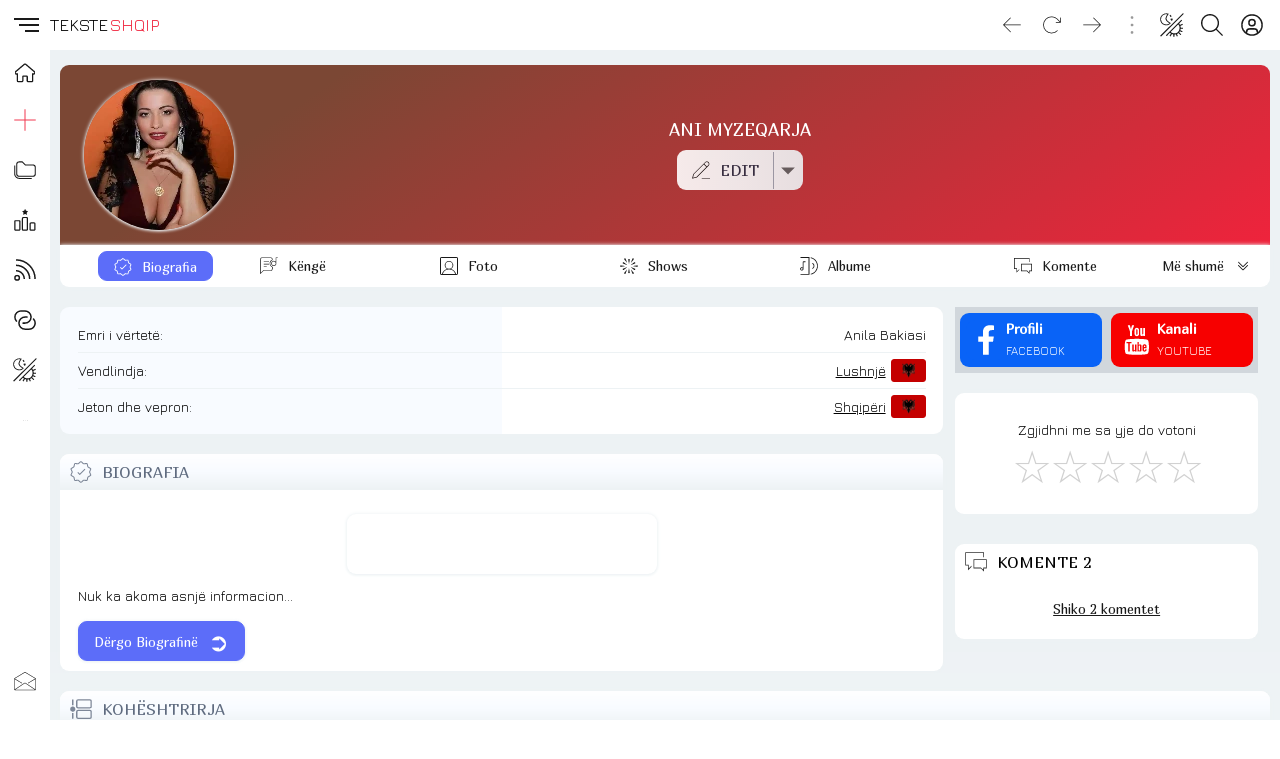

--- FILE ---
content_type: text/html; charset=UTF-8
request_url: https://teksteshqip.com/ani/biografia
body_size: 110270
content:
<!doctype html><html><head><meta charset="utf-8"><meta name="viewport" content="width=device-width,minimum-scale=1,initial-scale=1"><link rel="stylesheet" type="text/css" href="/teksteshqip-light-classic.css" /><link rel="image_src" type="image/webp" href="https://teksteshqip.com/img/arkiva/galeri/max/1/181/1181485.webp" /><meta property="og:image" content="https://teksteshqip.com/img/arkiva/galeri/max/1/181/1181485.webp" /><meta property="og:image:type" content="image/webp" /><meta property="og:image:width" content="600" /><meta property="og:image:height" content="600" /><title>Ani Myzeqarja</title><link rel="shortcut icon" type="image/ico" href="/favicon.ico"><link rel="canonical" href="https://teksteshqip.com/ani" /><meta name="description" content="Biografia e Ani Myzeqarja, mosha, vendlindja, vendbanimi, lajme, fotogaleri, rrjetet sociale, komente dhe detaje të ndryshme mbi jetën, të plotësuara në mënyrë vullnetare nga adhuruesit/fansat." /><meta name="keywords" content="Ani Myzeqarja, Ani, Anila Bakiasi, tekste shqip, shqipetare, shqipe, shqip, shqiperia, shqiptare, kosova, bio, biografia, jeta, mosha, vendlindja, sa vjec, ku jeton, bio, biography, lifeline, age, place of birth" /><link href="https://fonts.googleapis.com/css2?family=Jura&family=Marmelad&display=swap" rel="stylesheet"><style>#topRight {margin-right:8px;}@media (max-width: 1140px){#afterLogo {display:none;}}.footcontent a li {color:var(--cl2);text-decoration:none;display:inline-block;padding-left:0;padding:0px 10px;margin-right:0;}.footcontent a:hover li {color:var(--accent);}#headSelector {position: relative;height: 50px;}#fixedTop, #sidebar {left: 0;bottom: 0;right: 0;position: fixed;}#fixedTop {top: 0;height: 50px;z-index: 4;}#sidebar {top: 50px;z-index: 3;}#fixedTop .rowView {background: rgba(var(--rgbbg1), 0.75);backdrop-filter: blur(1rem);}#sidebar.nowActive .menuIcons {backdrop-filter: blur(1rem);background: linear-gradient(to right, rgba(var(--rgbbg1), 0.75) 150px, rgba(var(--rgbbg3), 0.75) 150px);}.breadcrumb {background: linear-gradient(to right, var(--bg1) 25%, var(--bg2) 75%);box-shadow: 0 4px 24px 0 rgb(34 41 47 / 10%);border-top:3px solid var(--bg3);}.pageContent, .pageFooter {position: relative;margin-left: 50px;}.pageContent .subView {width: auto;padding:5px 10px;}.rowView {background: linear-gradient(to bottom, var(--bg3) 25%, var(--bg2) 75%, var(--bg2) 100%);}.card {background:var(--bg1);}.subCard {background:var(--bg2);}@media (max-width: 700px){.pageContent .subView {width: auto;padding:0px;}.pageContent, .pageFooter {margin-left: 0px;}}@media (min-width: 701px){.rowView.pageContent {padding-top: 10px;}}</style><link type="text/css" href="/assets/artist/index/components.css?id=152" rel="stylesheet"><meta name="apple-mobile-web-app-capable" content="yes"></head><body><script async src="https://ga.jspm.io/npm:es-module-shims@1.8.2/dist/es-module-shims.js"></script><script type="importmap">{"imports": {"vue": "https://cdnjs.cloudflare.com/ajax/libs/vue/3.2.47/vue.esm-browser.prod.min.js"}}</script><div id="main">  <Transition :name="opts.modal873.transition"><component v-if="opts.modal873.show && opts.modal873.imported && opts.options560.openedItem == 'dynamicmodal'" :key="opts.modal873.key" :is="opts.modal873.lazy" :show="opts.modal873.show" v-bind="opts.modal873.modal" @close="opts.modal873.show = false, opts.options560.openedItem = ''" @modalemit="modalemit"></component></Transition><div id="headSelector"><div id="fixedTop"><div class="flex rowView" style="justify-content: space-between;position:relative;height:50px;line-height:50px;padding:0;"><div id="topLeft"><div class="flex" style="justify-content: left;"><hamburger-animated-basic :sidebarstate="opts.options560.openedItem" selectname="sidebaropen" @togglevueselect="toggleOpenedItem('sidebaropen')" @triggersubmenu="opts.options560.openedItem == '' ? triggerSubmenus('close', 0) : triggerSubmenus('top', 0)"></hamburger-animated-basic><div class="logodiv large"><div class="inlineGrid" style="font-size:17px;font-weight:500;height:50px;grid-gap:2px;"><span style="color:var(--cl1);">TEKSTE</span><span style="color:var(--accent);">SHQIP</span></div></div></div></div><div id="topCenter" class="flex center gap5 mobHide" style="width: auto;"><div></div></div><div v-cloak id="topRight"><div class="vPad5 colRight" style="position:relative;"><a rel="nofollow" href="/komuniteti" title="Profili"><button class="btnIcon shadow0" title="Login" aria-label="Login"><div class="iconShell" style="width:22px;height:22px;"><svg xmlns="http://www.w3.org/2000/svg" style="background:transparent;" preserveAspectRatio="xMidYMid meet" viewBox="0 0 30 30" aria-hidden="true" role="img"><path style="fill:var(--cl1);stroke:none;" d="M 14.999811,0.2 A 14.8,14.8 0 1 0 29.8,15.000189 14.816914,14.816914 0 0 0 14.999811,0.2 Z m 5.46e-4,2.0879347 A 12.685714,12.685714 0 0 1 23.449336,24.43632 h -0.0011 a 5.2878286,5.2878286 0 0 0 -5.277197,-5.207817 h -6.34247 A 5.2878286,5.2878286 0 0 0 6.5508321,24.43632 12.685714,12.685714 0 0 1 15.000357,2.2879347 Z m -5.46e-4,4.2550815 a 5.2857143,5.2857143 0 1 0 5.285391,5.2859378 5.2857143,5.2857143 0 0 0 -5.285391,-5.2859378 z m 0.310841,2.1294529 a 3.1714287,3.1714287 0 0 1 2.860394,3.1564849 3.1745999,3.1745999 0 0 1 -3.171235,3.171235 3.1714287,3.1714287 0 1 1 0.310841,-6.3277199 z M 11.828576,21.343206 h 6.34247 a 3.1745999,3.1745999 0 0 1 3.171781,3.171234 v 1.455873 a 12.578943,12.578943 0 0 1 -12.686033,0 V 24.51444 a 3.1745999,3.1745999 0 0 1 3.171782,-3.171234 z" /></svg></div></button></a></div><div class="vPad5 colRight"><button id="searchbutton" class="btnIcon shadow0" title="Kërko" aria-label="Search button" @click="loadModalComponent({title: 'KËRKO', icon: 'search', framebox: 'width: 96%;margin: 3px 2%;', variant: 'empty', maxwidth: '800px', maxheight: '98dvh', cardclasses: 'cardfull modalswipe', swipedown: true, transition: 'modalswipe', childpath: 'multiplex/modals/search/top', childprops: {web_short: 'teksteshqip', rootpath: '/'}})"><div class="iconShell" style="width:22px;height:22px;"><svg xmlns="http://www.w3.org/2000/svg" style="background:transparent;" preserveAspectRatio="xMidYMid meet" viewBox="0 0 30 30" aria-hidden="true" role="img"><path style="fill:var(--cl1);stroke:none;" d="M 12.318359,0 C 5.4963019,0 0,5.4943462 0,12.316407 c 0,6.822055 5.4963019,12.318358 12.318359,12.318358 3.069054,0 5.866988,-1.114132 8.019531,-2.958985 L 28.660155,29.998046 30,28.658203 21.677734,20.335936 c 1.844201,-2.152374 2.957031,-4.95108 2.957031,-8.019529 C 24.634765,5.4943462 19.140416,0 12.318359,0 Z m 0,1.8945312 c 5.7798,0 10.421875,4.642075 10.421875,10.4218758 0,5.779798 -4.642075,10.423827 -10.421875,10.423827 -5.7797984,0 -10.4238278,-4.644029 -10.4238278,-10.423827 0,-5.7798008 4.6440294,-10.4218758 10.4238278,-10.4218758 z" /></svg></div></button></div><div class="vPad5 colRight" style="position:relative;"><button class="btnIcon shadow0" aria-label="Change theme" @click="toggleOpenedItem('themeicons')"><div class="iconShell" style="width:24px;height:24px;"><svg xmlns="http://www.w3.org/2000/svg" style="background:transparent;" preserveAspectRatio="xMidYMid meet" viewBox="0 0 30 30" aria-hidden="true" role="img"><path style="fill:currentColor;stroke:none;" d="M 28.6692,0.2 0.2,28.485616 1.2175244,29.505093 29.686725,1.2214304 Z M 8.0120877,0.42069148 C 4.9213753,0.47310831 1.8726656,2.2249774 0.73122196,5.1352864 -0.79070338,9.0156986 1.120116,13.394095 5.0005278,14.91602 8.1038739,16.133175 11.524543,15.155306 13.548904,12.732542 8.2119157,8.9849736 5.9124889,8.0530604 11.049036,0.95386646 10.078934,0.57338521 9.0423252,0.4032192 8.0120877,0.42069148 Z M 7.9476377,1.5202427 C 8.3491213,1.5233327 8.7538148,1.5606017 9.1585114,1.631565 5.8214731,6.7518902 5.8024784,9.282113 11.881023,12.968857 8.4544791,15.701291 2.4944629,14.172219 1.5065716,9.2932702 0.54781615,4.5582164 4.0666313,1.4904215 7.9476377,1.5202427 Z M 13.78522,2.0807601 12.841911,2.867828 11.625178,3.0240697 12.412245,3.9654264 12.568487,5.1841119 13.509845,4.3970441 14.72853,4.2408023 13.939509,3.2994458 Z M 15.267564,6.3090526 14.16606,7.2308789 12.740353,7.41251 13.662179,8.5159674 13.843811,9.9416733 14.945315,9.019847 16.371022,8.838216 15.449195,7.7347586 Z m 11.464239,2.0330959 -3.78691,3.7537075 -0.0039,-0.0039 -11.669306,11.72985 0.0098,0.0078 -3.8845604,4.040803 1.0097123,0.968698 3.9099501,-4.062285 c 0.435402,0.358136 0.895167,0.674011 1.374927,0.945262 l -1.818263,2.829929 1.177672,0.757773 1.91982,-2.986171 c 0.503066,0.191646 1.017389,0.337656 1.537028,0.435524 l -0.08788,2.993982 1.54484,0.04687 0.08398,-2.892426 c 0.655084,0.0017 1.306646,-0.07607 1.939351,-0.236315 l 0.964793,2.697124 1.320243,-0.472633 -0.968699,-2.695169 c 0.579164,-0.271226 1.129887,-0.624662 1.642491,-1.060491 l 2.67564,2.61119 0.980417,-1.0019 -2.671734,-2.607285 c 0.361875,-0.437143 0.672644,-0.904859 0.933544,-1.392504 l 2.66197,1.228451 0.585906,-1.271418 -2.693217,-1.244074 c 0.19483,-0.576954 0.32674,-1.171585 0.396463,-1.773345 l 2.796727,0.152336 0.07422,-1.398364 -2.822118,-0.154289 C 25.83177,17.54289 25.704334,16.802389 25.481919,16.081965 L 28.626284,14.757816 28.083343,13.466869 24.964368,14.7793 C 24.676493,14.198329 24.319955,13.643778 23.896064,13.127043 L 27.718129,9.3362275 Z M 22.81404,14.20512 c 0.502837,0.643905 0.99555,1.300782 1.25384,2.044814 0.878878,2.531697 0.342438,5.446253 -1.605383,7.435154 -0.01448,0.01478 -0.03025,0.02828 -0.04492,0.04297 -2.466765,2.470448 -6.261762,2.207998 -9.056163,-0.01953 z" /></svg></div></button><div v-if="opts.options560.openedItem == 'themeicons'" class="flex large bgCl3 radius" style="position:absolute;top:50px;left:-62px;z-index:4;width:160px;height:50px;padding:5px;row-gap:5px;"><button class="btnIcon large shadow0" style="background:white;" @click="changeTheme('light/classic'),toggleOpenedItem('')"><div class="iconShell" style="width:28px;height:28px;"><svg xmlns="http://www.w3.org/2000/svg" style="background:transparent;" preserveAspectRatio="xMidYMid meet" viewBox="0 0 30 30" aria-hidden="true" role="img"><path style="fill:black;stroke:none;" d="M 15,10.963636 C 17.22,10.963636 19.036364,12.78 19.036364,15 19.036364,17.22 17.22,19.036364 15,19.036364 12.78,19.036364 10.963636,17.22 10.963636,15 10.963636,12.78 12.78,10.963636 15,10.963636 m 0,-2.6909087 c -3.713455,0 -6.7272727,3.0138177 -6.7272727,6.7272727 0,3.713455 3.0138177,6.727273 6.7272727,6.727273 3.713455,0 6.727273,-3.013818 6.727273,-6.727273 0,-3.713455 -3.013818,-6.7272727 -6.727273,-6.7272727 z M 1.5454545,16.345455 h 2.6909091 c 0.74,0 1.3454546,-0.605455 1.3454546,-1.345455 0,-0.74 -0.6054546,-1.345455 -1.3454546,-1.345455 H 1.5454545 C 0.80545455,13.654545 0.2,14.26 0.2,15 c 0,0.74 0.60545455,1.345455 1.3454545,1.345455 z m 24.2181815,0 h 2.690909 C 29.194545,16.345455 29.8,15.74 29.8,15 c 0,-0.74 -0.605455,-1.345455 -1.345455,-1.345455 h -2.690909 c -0.74,0 -1.345454,0.605455 -1.345454,1.345455 0,0.74 0.605454,1.345455 1.345454,1.345455 z M 13.654545,1.5454545 v 2.6909091 c 0,0.74 0.605455,1.3454546 1.345455,1.3454546 0.74,0 1.345455,-0.6054546 1.345455,-1.3454546 V 1.5454545 C 16.345455,0.80545455 15.74,0.2 15,0.2 c -0.74,0 -1.345455,0.60545455 -1.345455,1.3454545 z m 0,24.2181815 v 2.690909 C 13.654545,29.194545 14.26,29.8 15,29.8 c 0.74,0 1.345455,-0.605455 1.345455,-1.345455 v -2.690909 c 0,-0.74 -0.605455,-1.345454 -1.345455,-1.345454 -0.74,0 -1.345455,0.605454 -1.345455,1.345454 z M 6.9138182,5.0167273 a 1.3400727,1.3400727 0 0 0 -1.8970909,0 1.3400727,1.3400727 0 0 0 0,1.8970909 L 6.4429091,8.34 C 6.9676364,8.8647273 7.8287273,8.8647273 8.34,8.34 8.8512727,7.8152727 8.8647273,6.9541818 8.34,6.4429091 Z M 23.557091,21.66 a 1.3400727,1.3400727 0 0 0 -1.897091,0 1.3400727,1.3400727 0 0 0 0,1.897091 l 1.426182,1.426182 c 0.524727,0.524727 1.385818,0.524727 1.897091,0 a 1.3400727,1.3400727 0 0 0 0,-1.897091 z M 24.983273,6.9138182 a 1.3400727,1.3400727 0 0 0 0,-1.8970909 1.3400727,1.3400727 0 0 0 -1.897091,0 L 21.66,6.4429091 c -0.524727,0.5247273 -0.524727,1.3858182 0,1.8970909 0.524727,0.5112727 1.385818,0.5247273 1.897091,0 z M 8.34,23.557091 a 1.3400727,1.3400727 0 0 0 0,-1.897091 1.3400727,1.3400727 0 0 0 -1.8970909,0 l -1.4261818,1.426182 c -0.5247273,0.524727 -0.5247273,1.385818 0,1.897091 0.5247272,0.511272 1.3858182,0.524727 1.8970909,0 z" /></svg></div></button><button class="btnIcon large shadow0" style="background:black;" @click="changeTheme('dark/kuqezi'),toggleOpenedItem('')"><div class="iconShell" style="width:26px;height:26px;"><svg xmlns="http://www.w3.org/2000/svg" style="background:transparent;" preserveAspectRatio="xMidYMid meet" viewBox="0 0 30 30" aria-hidden="true" role="img"><path style="fill:white;stroke:none;" d="M 29.767355,18.764252 A 15.031375,15.031375 0 0 1 11.235747,0.23264449 15.047731,15.047731 0 1 0 29.767355,18.764252 Z" /></svg></div></button><button class="btnIcon large shadow0 primary" @click="opts.options560.openedItem = 'sidebaropen', opts.options560.isOpen = 'item_ngjyrat'"><div class="iconShell" style="width:26px;height:26px;"><svg xmlns="http://www.w3.org/2000/svg" style="background:transparent;" preserveAspectRatio="xMidYMid meet" viewBox="0 0 30 30" aria-hidden="true" role="img"><path style="fill:currentColor;stroke:none;" d="M 0.03428532,7.5171423 H 7.5171423 V 0.03428532 H 0.03428532 Z M 11.258572,29.965714 h 7.482856 v -7.482856 h -7.482856 z m -11.22428668,0 H 7.5171423 V 22.482858 H 0.03428532 Z m 0,-11.224286 H 7.5171423 V 11.258572 H 0.03428532 Z m 11.22428668,0 h 7.482856 V 11.258572 H 11.258572 Z M 22.482857,0.03428532 V 7.5171423 h 7.482857 V 0.03428532 Z M 11.258572,7.5171423 h 7.482856 V 0.03428532 H 11.258572 Z M 22.482857,18.741428 h 7.482857 v -7.482856 h -7.482857 z m 0,11.224286 h 7.482857 v -7.482856 h -7.482857 z" /></svg></div></button></div></div><div class="vPad5 colRight mobHide"><button class="btnIcon shadow0" style="opacity:0.4;pointer-events: none" aria-label="Divider"><div class="iconShell" style="width:18px;height:18px;"><svg xmlns="http://www.w3.org/2000/svg" style="background:transparent;" preserveAspectRatio="xMidYMid meet" viewBox="0 0 5 30" aria-hidden="true" role="img"><path style="fill:currentColor;stroke:none;" d="m 4.8736842,27.463158 a 2.3368421,2.3368421 0 1 1 -2.33684,-2.336842 2.3368421,2.3368421 0 0 1 2.33684,2.336842 z M 2.5368442,4.8736842 a 2.3368421,2.3368421 0 1 0 -2.33684,-2.336842 2.3368421,2.3368421 0 0 0 2.33684,2.336842 z m 0,7.7894738 A 2.3368421,2.3368421 0 1 0 4.8736842,15 2.3368421,2.3368421 0 0 0 2.5368442,12.663158 Z" /></svg></div></button></div><div class="vPad5 colRight mobHide"><button class="btnIcon shadow0" aria-label="Go forward" @click="goFwdHistory()"><div class="iconShell" style="width:18px;height:18px;"><svg xmlns="http://www.w3.org/2000/svg" style="background:transparent;" preserveAspectRatio="xMidYMid meet" viewBox="0 0 30 25" aria-hidden="true" role="img"><path style="fill:currentColor;stroke:none;" d="M 29.609318,12.813187 18.025779,24.396725 a 0.62744169,0.62744169 0 0 1 -0.900942,0 0.62744169,0.62744169 0 0 1 0,-0.900941 L 27.598287,13.006246 H 0.84353 a 0.64353,0.64353 0 0 1 0,-1.28706 H 27.598287 L 17.124837,1.2296483 A 0.64352993,0.64352993 0 0 1 18.025779,0.32870628 L 29.609318,11.912245 a 0.62744169,0.62744169 0 0 1 0,0.900942 z" /></svg></div></button></div><div class="vPad5 colRight mobHide"><button class="btnIcon shadow0" aria-label="Reload" @click="refreshPage()"><div class="iconShell" style="width:18px;height:18px;"><svg xmlns="http://www.w3.org/2000/svg" style="background:transparent;" preserveAspectRatio="xMidYMid meet" viewBox="0 0 30 29" aria-hidden="true" role="img"><path style="fill:currentColor;stroke:none;" d="m 29.799999,2.631413 v 7.386571 a 0.61554759,0.61554759 0 0 1 -0.615547,0.615548 H 21.79788 a 0.615548,0.615548 0 0 1 0,-1.231096 h 5.893869 L 23.521414,5.232102 a 12.926499,12.926499 0 1 0 0,18.281763 0.61554759,0.61554759 0 0 1 0.877155,0 0.64632497,0.64632497 0 0 1 0,0.877155 14.172983,14.172983 0 1 1 0,-20.036074 L 28.568904,8.54067 V 2.631413 a 0.61554759,0.61554759 0 1 1 1.231095,0 z" /></svg></div></button></div><div class="vPad5 colRight mobHide"><button class="btnIcon shadow0" aria-label="Go back" @click="goBackHistory()"><div class="iconShell" style="width:18px;height:18px;"><svg xmlns="http://www.w3.org/2000/svg" style="background:transparent;" preserveAspectRatio="xMidYMid meet" viewBox="0 0 30 25" aria-hidden="true" role="img"><path style="fill:currentColor;stroke:none;" d="M 0.39068209,12.813187 11.974221,24.396725 a -0.62744169,0.62744169 0 0 0 0.900942,0 -0.62744169,0.62744169 0 0 0 0,-0.900941 L 2.4017131,13.006246 H 29.15647 a -0.64353,0.64353 0 0 0 0,-1.28706 H 2.4017131 L 12.875163,1.2296483 A -0.64352993,0.64352993 0 0 0 11.974221,0.32870628 L 0.39068209,11.912245 a -0.62744169,0.62744169 0 0 0 0,0.900942 z" /></svg></div></button></div></div></div></div></div><div v-cloak id="sidebar" :class="opts.options560.openedItem == 'sidebaropen' ? 'nowActive' : 'starty'"><div class="menuIcons" style="float:left;width:100%;max-width:400px;height:100%;margin:0;position:relative;padding-top: 0px;border-bottom:0.5px solid var(--bg3);transition: transform 1s ease;"><nav class="headAccordion" style="display: flex;"><span class="sideleftmenu"><span style="display: flex;flex-direction: column;flex:1;height: 100%;"><ul style="margin: 0;"><li style="height:45px;"><a class="inherIt" title="TEKSTESHQIP" href="/"><button class="btnIcon large noHover shadow0" style="height:45px !important;line-height:45px !important;cursor: pointer;" title="Home"><div class="iconShell" style="width:20px;height:20px;"><svg xmlns="http://www.w3.org/2000/svg" style="background:transparent;" preserveAspectRatio="xMidYMid meet" viewBox="0 0 30 30" aria-hidden="true" role="img"><path style="fill:none;stroke:var(--cl1);stroke-width:2;" d="M 29.263104,13.202746 16.544136,2.3346439 a 2.294462,2.294462 0 0 0 -2.982801,0 L 0.76588568,13.202746 a 1.8585142,1.8585142 0 0 0 -0.22179798,2.630982 1.8279213,1.8279213 0 0 0 1.4684557,0.665394 h 1.5984751 v 10.164467 a 1.2466576,1.2466576 0 0 0 1.2466577,1.246658 h 5.6214328 a 1.2466576,1.2466576 0 0 0 1.246658,-1.246658 v -6.256232 a 0.76482065,0.76482065 0 0 1 0.764819,-0.764822 h 5.07841 a 0.76482065,0.76482065 0 0 1 0.764821,0.764822 v 6.256232 a 1.2466576,1.2466576 0 0 0 1.246657,1.246658 h 5.621433 a 1.2466576,1.2466576 0 0 0 1.246657,-1.246658 V 16.499122 h 1.567882 a 1.8661624,1.8661624 0 0 0 1.216065,-3.296376 z" /></svg></div></button><h3 v-show="opts.options560.openedItem == 'sidebaropen'" style="display:none;">HOME</h3></a></li><li :class="opts.options560.isOpen == 'item_top_0' ? 'nowActive' : false"><button class="btnIcon large shadow0" title="Dërgo" @click="opts.options560.openedItem = 'sidebaropen', opts.options560.isOpen = 'item_top_0',  triggerSubmenus('top', 0)"><div class="iconShell" style="width:22px;height:22px;"><svg xmlns="http://www.w3.org/2000/svg" style="background:transparent;" preserveAspectRatio="xMidYMid meet" viewBox="0 0 30 30" aria-hidden="true" role="img"><path style="fill:currentColor;stroke:none;" d="M 14.462891,0.19921875 V 0.68359375 14.462891 H 0.19921875 v 1.074218 H 14.462891 v 14.263672 h 1.074218 V 15.537109 H 29.800781 V 14.462891 H 15.537109 V 0.19921875 Z" /></svg></div></button><h3 v-show="opts.options560.openedItem == 'sidebaropen'" style="display:none;text-transform:uppercase;" @click="opts.options560.openedItem = 'sidebaropen', opts.options560.isOpen = 'item_top_0',  triggerSubmenus('top', 0)">Dërgo</h3></li><li :class="opts.options560.isOpen == 'item_top_2' ? 'nowActive' : false"><button class="btnIcon large shadow0" title="Rubrikat" @click="opts.options560.openedItem = 'sidebaropen', opts.options560.isOpen = 'item_top_2',  triggerSubmenus('top', 2)"><div class="iconShell" style="width:22px;height:22px;"><svg xmlns="http://www.w3.org/2000/svg" style="background:transparent;" preserveAspectRatio="xMidYMid meet" viewBox="0 0 30 24" aria-hidden="true" role="img"><path style="fill:currentColor;stroke:none;" d="m 7.247619,0.2 h 4.228571 l 4.228572,4.2285714 h 9.866667 A 4.2285714,4.2285714 0 0 1 29.8,8.6571429 v 8.4571431 a 4.2285714,4.2285714 0 0 1 -4.228571,4.228571 H 7.247619 A 4.2285714,4.2285714 0 0 1 3.0190476,17.114286 V 4.4285714 A 4.2285714,4.2285714 0 0 1 7.247619,0.2 m 0,1.4095238 A 2.8190476,2.8190476 0 0 0 4.4285714,4.4285714 V 17.114286 a 2.8190476,2.8190476 0 0 0 2.8190476,2.819047 h 18.32381 a 2.8190476,2.8190476 0 0 0 2.819047,-2.819047 V 8.6571429 A 2.8190476,2.8190476 0 0 0 25.571429,5.8380952 H 15.126857 L 10.898286,1.6095238 H 7.247619 m 0,22.5523812 A 7.047619,7.047619 0 0 1 0.2,17.114286 V 5.8380952 H 1.6095238 V 17.114286 a 5.6380952,5.6380952 0 0 0 5.6380952,5.638095 h 16.914286 v 1.409524 z" /></svg></div></button><h3 v-show="opts.options560.openedItem == 'sidebaropen'" style="display:none;text-transform:uppercase;" @click="opts.options560.openedItem = 'sidebaropen', opts.options560.isOpen = 'item_top_2',  triggerSubmenus('top', 2)">Rubrikat</h3></li><li :class="opts.options560.isOpen == 'item_top_1' ? 'nowActive' : false"><button class="btnIcon large shadow0" title="Renditjet" @click="opts.options560.openedItem = 'sidebaropen', opts.options560.isOpen = 'item_top_1',  triggerSubmenus('top', 1)"><div class="iconShell" style="width:22px;height:22px;"><svg xmlns="http://www.w3.org/2000/svg" style="background:transparent;" preserveAspectRatio="xMidYMid meet" viewBox="0 0 30 30" aria-hidden="true" role="img"><path style="fill:currentColor;stroke:none;" d="m 15.114445,0.20002943 c -0.161651,-0.00185 -0.326383,0.083506 -0.411672,0.2616232 L 13.767855,2.4353687 11.692183,2.747008 c -0.36892,0.059504 -0.527524,0.5357592 -0.257775,0.8175726 l 1.50818,1.5274177 -0.357809,2.1526202 C 12.529239,7.6289093 12.915,7.926311 13.256151,7.7486278 l 1.860218,-1.0234082 1.844828,1.0118661 c 0.341154,0.1776831 0.689284,-0.1194332 0.669447,-0.5078568 L 17.27476,5.0804561 18.781017,3.5645806 C 19.050766,3.2827672 18.89216,2.806508 18.523241,2.747008 L 16.449493,2.4353687 15.512651,0.46165263 c -0.07735,-0.1706999 -0.236555,-0.2597688 -0.398206,-0.2616232 z M 12.838708,10.739982 c -1.175168,0 -2.106954,0.99931 -2.114146,2.160314 l -0.09042,14.72977 C 10.626942,28.803621 11.571193,29.8 12.746365,29.8 h 4.259072 c 1.17517,0 2.10503,-0.999311 2.112222,-2.160315 l 0.09234,-14.727846 c 0.0072,-1.173557 -0.938976,-2.171857 -2.114146,-2.171857 z m 0,1.687084 h 4.257147 c 0.229108,0 0.428844,0.184028 0.427062,0.47323 l -0.09042,14.72977 c -0.0019,0.301755 -0.197959,0.484773 -0.42706,0.484773 h -4.259072 c -0.229104,0 -0.426919,-0.185951 -0.425138,-0.475154 l 0.09042,-14.727846 c 0.0019,-0.301755 0.19796,-0.484773 0.427061,-0.484773 z m -10.5264854,2.76051 c -0.372122,0 -0.7767136,-0.02118 -1.2484814,0.194293 C 0.59197349,15.597335 0.2,16.230903 0.2,16.815025 V 27.635837 C 0.2,28.804082 1.1374505,29.8 2.3122226,29.8 h 4.532237 c 1.1751589,0 2.1122224,-0.996833 2.1122224,-2.164163 V 16.815025 c 0,-0.583666 -0.3918705,-1.217507 -0.8637412,-1.433156 -0.4718707,-0.21565 -0.8758054,-0.194293 -1.2484812,-0.194293 z m 0,1.68516 h 4.532237 c 0.2563655,0 0.3564939,0.02256 0.4251376,0.0327 v 10.730398 c 0,0.295459 -0.1960232,0.479002 -0.4251376,0.479002 h -4.532237 c -0.2271215,0 -0.4270615,-0.184458 -0.4270615,-0.479002 V 16.905439 c 0.068616,-0.01017 0.1709362,-0.0327 0.4270615,-0.0327 z m 20.8702204,1.331201 c -1.175195,0 -2.099765,0.998256 -2.112223,2.154544 l -0.07887,7.267738 C 20.97862,28.804426 21.928381,29.8 23.103572,29.8 h 4.168658 c 1.17519,0 2.099765,-1.000175 2.112222,-2.156468 l 0.07887,-7.265814 c 0.01272,-1.178205 -0.937029,-2.173781 -2.112223,-2.173781 z m 0,1.685161 H 27.3511 c 0.229079,0 0.428209,0.184893 0.425137,0.469383 l -0.07887,7.267738 c -0.0033,0.306415 -0.196057,0.48862 -0.425137,0.48862 h -4.168661 c -0.229082,0 -0.428209,-0.186807 -0.425138,-0.471307 l 0.07695,-7.265814 c 0.0033,-0.306407 0.197981,-0.48862 0.427061,-0.48862 z" /></svg></div></button><h3 v-show="opts.options560.openedItem == 'sidebaropen'" style="display:none;text-transform:uppercase;" @click="opts.options560.openedItem = 'sidebaropen', opts.options560.isOpen = 'item_top_1',  triggerSubmenus('top', 1)">Renditjet</h3></li><li :class="opts.options560.isOpen == 'item_top_4' ? 'nowActive' : false"><button class="btnIcon large shadow0" title="Të rejat" @click="opts.options560.openedItem = 'sidebaropen', opts.options560.isOpen = 'item_top_4',  triggerSubmenus('top', 4)"><div class="iconShell" style="width:22px;height:22px;"><svg xmlns="http://www.w3.org/2000/svg" style="background:transparent;" preserveAspectRatio="xMidYMid meet" viewBox="0 0 30 30" aria-hidden="true" role="img"><path style="fill:currentColor;stroke:none;" d="M 2.7519531 0.19921875 L 2.7519531 2.2421875 C 16.540746 2.2421875 27.757813 13.459255 27.757812 27.248047 L 29.800781 27.248047 A 26.880966 26.880966 0 0 0 27.673828 16.71875 A 26.958156 26.958156 0 0 0 21.876953 8.1230469 A 26.966831 26.966831 0 0 0 2.7519531 0.19921875 z M 2.7519531 7.5996094 L 2.7519531 9.640625 C 12.460418 9.640625 20.359375 17.539582 20.359375 27.248047 L 22.400391 27.248047 A 19.519509 19.519509 0 0 0 16.644531 13.355469 A 19.519828 19.519828 0 0 0 2.7519531 7.5996094 z M 2.7519531 15 L 2.7519531 17.041016 C 8.3800901 17.041016 12.958984 21.619974 12.958984 27.248047 L 15 27.248047 C 15 20.494347 9.5056541 15 2.7519531 15 z M 4.2832031 21.634766 A 4.0827519 4.0827519 0 1 0 8.3652344 25.716797 A 4.087345 4.087345 0 0 0 4.2832031 21.634766 z M 5.0644531 23.832031 A 2.0413759 2.0413759 0 0 1 6.3242188 25.716797 A 2.0436725 2.0436725 0 0 1 4.2832031 27.757812 A 2.0413759 2.0413759 0 1 1 5.0644531 23.832031 z" /></svg></div></button><h3 v-show="opts.options560.openedItem == 'sidebaropen'" style="display:none;text-transform:uppercase;" @click="opts.options560.openedItem = 'sidebaropen', opts.options560.isOpen = 'item_top_4',  triggerSubmenus('top', 4)">Të rejat</h3></li><li :class="opts.options560.isOpen == 'item_top_3' ? 'nowActive' : false"><button class="btnIcon large shadow0" title="Lidhje" @click="opts.options560.openedItem = 'sidebaropen', opts.options560.isOpen = 'item_top_3',  triggerSubmenus('top', 3)"><div class="iconShell" style="width:22px;height:22px;"><svg xmlns="http://www.w3.org/2000/svg" style="background:transparent;" preserveAspectRatio="xMidYMid meet" viewBox="0 0 30 27" aria-hidden="true" role="img"><path style="fill:currentColor;stroke:none;" d="M 0.20000694,9.4930872 A 9.2930872,9.2930872 0 0 1 9.4930941,0.2 h 5.5070149 a 9.2930872,9.2930872 0 0 1 0,18.586174 h -2.753508 a 1.0325652,1.0325652 0 0 1 0,-2.06513 h 2.753508 a 7.2279568,7.2279568 0 1 0 0,-14.4559135 H 9.4930941 A 7.2279567,7.2279567 0 0 0 4.105857,14.311725 1.0325652,1.0325652 0 0 1 2.5666464,15.688479 9.2627986,9.2627986 0 0 1 0.20000694,9.4930872 Z M 15.000109,10.525652 a 7.227957,7.227957 0 1 0 0,14.455914 h 5.507014 a 7.2279567,7.2279567 0 0 0 5.387237,-12.046595 1.0325652,1.0325652 0 1 1 1.539211,-1.376753 9.2930872,9.2930872 0 0 1 -6.926448,15.488478 h -5.507014 a 9.2930872,9.2930872 0 0 1 0,-18.586174 h 2.753507 a 1.0325652,1.0325652 0 0 1 0,2.06513 z" /></svg></div></button><h3 v-show="opts.options560.openedItem == 'sidebaropen'" style="display:none;text-transform:uppercase;" @click="opts.options560.openedItem = 'sidebaropen', opts.options560.isOpen = 'item_top_3',  triggerSubmenus('top', 3)">Lidhje</h3></li><li :class="opts.options560.isOpen === 'item_ngjyrat' ? 'nowActive' : false"><button class="btnIcon large shadow0" title="Ngjyrat" @click="opts.options560.isOpen = 'item_ngjyrat', opts.options560.openedItem = 'sidebaropen', triggerSubmenus('close', 0)"><div class="iconShell" style="width:24px;height:24px;"><svg xmlns="http://www.w3.org/2000/svg" style="background:transparent;" preserveAspectRatio="xMidYMid meet" viewBox="0 0 30 30" aria-hidden="true" role="img"><path style="fill:currentColor;stroke:none;" d="M 28.6692,0.2 0.2,28.485616 1.2175244,29.505093 29.686725,1.2214304 Z M 8.0120877,0.42069148 C 4.9213753,0.47310831 1.8726656,2.2249774 0.73122196,5.1352864 -0.79070338,9.0156986 1.120116,13.394095 5.0005278,14.91602 8.1038739,16.133175 11.524543,15.155306 13.548904,12.732542 8.2119157,8.9849736 5.9124889,8.0530604 11.049036,0.95386646 10.078934,0.57338521 9.0423252,0.4032192 8.0120877,0.42069148 Z M 7.9476377,1.5202427 C 8.3491213,1.5233327 8.7538148,1.5606017 9.1585114,1.631565 5.8214731,6.7518902 5.8024784,9.282113 11.881023,12.968857 8.4544791,15.701291 2.4944629,14.172219 1.5065716,9.2932702 0.54781615,4.5582164 4.0666313,1.4904215 7.9476377,1.5202427 Z M 13.78522,2.0807601 12.841911,2.867828 11.625178,3.0240697 12.412245,3.9654264 12.568487,5.1841119 13.509845,4.3970441 14.72853,4.2408023 13.939509,3.2994458 Z M 15.267564,6.3090526 14.16606,7.2308789 12.740353,7.41251 13.662179,8.5159674 13.843811,9.9416733 14.945315,9.019847 16.371022,8.838216 15.449195,7.7347586 Z m 11.464239,2.0330959 -3.78691,3.7537075 -0.0039,-0.0039 -11.669306,11.72985 0.0098,0.0078 -3.8845604,4.040803 1.0097123,0.968698 3.9099501,-4.062285 c 0.435402,0.358136 0.895167,0.674011 1.374927,0.945262 l -1.818263,2.829929 1.177672,0.757773 1.91982,-2.986171 c 0.503066,0.191646 1.017389,0.337656 1.537028,0.435524 l -0.08788,2.993982 1.54484,0.04687 0.08398,-2.892426 c 0.655084,0.0017 1.306646,-0.07607 1.939351,-0.236315 l 0.964793,2.697124 1.320243,-0.472633 -0.968699,-2.695169 c 0.579164,-0.271226 1.129887,-0.624662 1.642491,-1.060491 l 2.67564,2.61119 0.980417,-1.0019 -2.671734,-2.607285 c 0.361875,-0.437143 0.672644,-0.904859 0.933544,-1.392504 l 2.66197,1.228451 0.585906,-1.271418 -2.693217,-1.244074 c 0.19483,-0.576954 0.32674,-1.171585 0.396463,-1.773345 l 2.796727,0.152336 0.07422,-1.398364 -2.822118,-0.154289 C 25.83177,17.54289 25.704334,16.802389 25.481919,16.081965 L 28.626284,14.757816 28.083343,13.466869 24.964368,14.7793 C 24.676493,14.198329 24.319955,13.643778 23.896064,13.127043 L 27.718129,9.3362275 Z M 22.81404,14.20512 c 0.502837,0.643905 0.99555,1.300782 1.25384,2.044814 0.878878,2.531697 0.342438,5.446253 -1.605383,7.435154 -0.01448,0.01478 -0.03025,0.02828 -0.04492,0.04297 -2.466765,2.470448 -6.261762,2.207998 -9.056163,-0.01953 z" /></svg></div></button><h3 v-show="opts.options560.openedItem == 'sidebaropen'" style="display:none;" @click="opts.options560.isOpen = 'item_ngjyrat', opts.options560.openedItem = 'sidebaropen', triggerSubmenus('close', 0)">NGJYRAT</h3></li><li><button disabled class="btnIcon large noHover shadow0" style="cursor:auto;"><div class="iconShell" style="width:5px;height:5px;"><svg xmlns="http://www.w3.org/2000/svg" style="background:transparent;" preserveAspectRatio="xMidYMid meet" viewBox="0 0 30 5" aria-hidden="true" role="img"><path style="fill:currentColor;stoke:none;opacity:0.3;" d="M 4.755412,2.3862418 A 2.3646564,2.3646564 0 1 1 2.3907556,0.02158527 2.3646564,2.3646564 0 0 1 4.755412,2.3862418 Z M 27.613758,0.02158527 A 2.3646564,2.3646564 0 1 0 29.978415,2.3862418 2.3646564,2.3646564 0 0 0 27.613758,0.02158527 Z m -12.611501,0 A 2.3646564,2.3646564 0 1 0 17.366913,2.3862418 2.3646564,2.3646564 0 0 0 15.002257,0.02158527 Z" /></svg></div></button></li></ul><ul style="margin-top:auto;"><li :class="opts.options560.isOpen == 'item_bottom_0' ? 'nowActive' : false"><button class="btnIcon large shadow0" title="Kontakto" @click="opts.options560.openedItem = 'sidebaropen', opts.options560.isOpen = 'item_bottom_0',  triggerSubmenus('bottom', 0)"><div class="iconShell" style="width:22px;height:22px;"><svg xmlns="http://www.w3.org/2000/svg" style="background:transparent;" preserveAspectRatio="xMidYMid meet" viewBox="0 0 30 25" aria-hidden="true" role="img"><path style="fill:currentColor;stroke:none;" d="m 15.826163,0.51156459 c -0.452052,-0.41541945 -1.199495,-0.41541945 -1.651546,0 L 0.38861446,8.828527 A 0.3904787,0.3904787 0 0 0 0.2,9.1621096 V 23.90989 c 0,0.672621 0.55025541,1.220538 1.2267734,1.220538 H 28.573227 C 29.249745,25.130428 29.8,24.582511 29.8,23.90989 V 9.1621096 A 0.3904787,0.3904787 0 0 0 29.611386,8.828527 Z M 14.613418,1.1561272 a 0.41074306,0.41074306 0 0 0 0.07404,-0.057675 0.44113961,0.44113961 0 0 1 0.624298,0 0.43958081,0.43958081 0 0 0 0.07404,0.057675 l 13.4267,8.1010691 -9.725336,5.7956077 a 0.3904787,0.3904787 0 0 0 0.398273,0.670283 l 9.543736,-5.681816 V 23.881052 L 15.83006,15.100348 c -0.419317,-0.334362 -1.242362,-0.334362 -1.63362,-0.01948 L 0.97082521,23.877155 V 10.041271 l 9.54295679,5.681816 a 0.39003904,0.39003904 0 0 0 0.399052,-0.670283 L 1.1867186,9.2571963 Z M 28.319922,24.35103 H 1.6738428 L 14.655506,15.710617 c 0.134836,-0.107557 0.554932,-0.106778 0.716267,0.01949 z" /></svg></div></button><h3 v-show="opts.options560.openedItem == 'sidebaropen'" style="display:none;text-transform:uppercase;" @click="opts.options560.openedItem = 'sidebaropen', opts.options560.isOpen = 'item_bottom_0',  triggerSubmenus('bottom', 0)">Kontakto</h3></li></ul></span></span><span class="siderightmenu" style="flex-grow:1;"><ul v-show="opts.options560.openedItem == 'sidebaropen' && opts.options560.isOpen === 'item_ngjyrat'" style="display:none;"><li @click="changeTheme('light/classic')" class="colorVars bgAccent"><div style="background:rgb(237, 242, 244);"></div><div style="background:rgb(239, 35, 60);"></div><div style="background:rgb(74, 93, 249);"></div><div style="background:rgb(95, 107, 127);"></div><div style="background:rgb(43, 45, 66);"></div></li><li @click="changeTheme('light/whitesky')" class="colorVars"><div style="background:rgb(233, 240, 245);"></div><div style="background:rgb(255, 117, 46);"></div><div style="background:rgb(0, 140, 231);"></div><div style="background:rgb(0, 70, 115);"></div><div style="background:rgb(58, 58, 58);"></div></li><li @click="changeTheme('light/panna')" class="colorVars"><div style="background:rgb(246, 245, 239);"></div><div style="background:rgb(133, 133, 40);"></div><div style="background:rgb(150, 102, 56);"></div><div style="background:rgb(135, 124, 105);"></div><div style="background:rgb(74, 65, 46);"></div></li><li @click="changeTheme('light/beige')" class="colorVars"><div style="background:rgb(232, 232, 228);"></div><div style="background:rgb(136, 96, 68);"></div><div style="background:rgb(255, 197, 187);"></div><div style="background:rgb(90, 41, 33);"></div><div style="background:rgb(102, 79, 59);"></div></li><li @click="changeTheme('dark/kuqezi')" class="colorVars"><div style="background:rgb(3, 7, 30);"></div><div style="background:rgb(255, 186, 8);"></div><div style="background:rgb(157, 2, 8);"></div><div style="background:rgb(162, 162, 162);"></div><div style="background:rgb(242, 242, 242);"></div></li><li @click="changeTheme('dark/charcoal')" class="colorVars"><div style="background:rgb(18, 25, 29);"></div><div style="background:rgb(70, 255, 222);"></div><div style="background:rgb(255, 0, 86);"></div><div style="background:rgb(195, 221, 217);"></div><div style="background:rgb(223, 231, 236);"></div></li><li @click="changeTheme('dark/green')" class="colorVars"><div style="background:rgb(38, 40, 38);"></div><div style="background:rgb(155, 219, 71);"></div><div style="background:rgb(255, 222, 48);"></div><div style="background:rgb(226, 253, 204);"></div><div style="background:rgb(191, 235, 154);"></div></li><li @click="changeTheme('dark/brown')" class="colorVars"><div style="background:rgb(19, 19, 19);"></div><div style="background:rgb(255, 164, 110);"></div><div style="background:rgb(215, 172, 119);"></div><div style="background:rgb(187, 179, 161);"></div><div style="background:rgb(215, 205, 205);"></div></li></ul><component v-if="opts.sidebar876.imported && opts.options560.openedItem == 'sidebaropen'" :is="opts.sidebar876.lazy" :key="opts.sidebar876.key" :items="opts.sidebar876.items" :menu="opts.sidebar876.menu" envpath="/" :show="opts.sidebar876.show"></component></span></nav></div><span style="width:calc(100% - 400px);float:right;height:100%;background-color: rgba(0, 0, 0, .8);" @click="opts.options560.isOpen = 'item0', opts.options560.openedItem = '', triggerSubmenus('close', 0)"></span></div>  <div class="rowView pageContent">  <div class="subView">  <teleport to="body">  </teleport>  <div class="vPad010">      <div class="bigmenu"><div class="cover accent" style="background: linear-gradient(145deg, #7B4734 20%, var(--accent) 100%);"><div class="coverLeft"><a href="/ani"><img alt="Ani Myzeqarja" src="https://teksteshqip.com/img/arkiva/galeri/thumb/1/181/1181485.webp" width="150" height="150" class="avatar shadow1" /></a></div><div class="coverRight"><span class="upper medium titleFont ellips" style="display: block;font-size:18px;color:var(--bg1);">Ani Myzeqarja</span><div v-cloak style="position:relative;text-align:center;"><button class="simpledropbox secondary inlineGrid shadow0" style="position:relative;padding: 0px 8px 0px 15px;" @click="toggleOpenedItem('dropDown')"><div class="iconShell" style="width:18px;height:18px;"><svg xmlns="http://www.w3.org/2000/svg" style="background:transparent;" preserveAspectRatio="xMidYMid meet" viewBox="0 0 30 29" aria-hidden="true" role="img"><path style="fill:var(--cl1);stroke:none;" d="m 24.704673,0.2 c -1.005795,0 -2.012127,0.3802612 -2.776555,1.1444581 L 2.1472369,21.12534 2.1107475,21.267975 0.2,28.9176 7.992267,26.97037 27.773149,7.1894877 c 1.528392,-1.5288552 1.528392,-4.0242545 0,-5.5531098 L 27.481229,1.3444581 C 26.716801,0.5802612 25.710469,0.2 24.704673,0.2 Z m 0,1.0515746 c 0.73256,0 1.464798,0.2807024 2.026852,0.8425865 l 0.291919,0.2919197 c 1.12377,1.1241079 1.12377,2.9295962 0,4.0537041 L 24.704673,8.7585567 20.359049,4.4129329 22.677822,2.0941611 C 23.239875,1.532277 23.972113,1.2515746 24.704673,1.2515746 Z M 19.609346,5.1626358 23.954971,9.5082597 7.448234,26.014996 1.6562809,27.461325 3.1026107,21.669372 Z M 16.212462,27.660362 v 1.061526 H 29.8 v -1.061526 z" /></svg></div><span style="font-size:16px;margin-right:5px;">EDIT</span><span style="padding-left: 7px;padding-top: 12px;height: 25px;line-height: 25px;box-shadow: -1px 0px 0px 0px var(--cl3);opacity:0.6;"><div class="iconShell" style="width:14px;height:14px;"><svg xmlns="http://www.w3.org/2000/svg" style="background:transparent;" preserveAspectRatio="xMidYMid meet" viewBox="0 0 30 15" aria-hidden="true" role="img"><path style="fill:var(--cl1);stroke:none;" d="M 0.2,0.2 15,15 29.8,0.2 Z" /></svg></div></span></button><div v-if="opts.options560.openedItem == 'dropDown'"><span v-if="opts.options560.openedItem == 'dropDown'" style="position: fixed;z-index: 115;top:0;left:0;bottom:0;right:0;background: radial-gradient(circle, rgba(var(--rgbcl3), .6) 0%, rgba(var(--rgbcl3), .05) 30%);" @click="toggleOpenedItem('dropDown')"></span><div v-if="opts.options560.openedItem == 'dropDown'" id="dropDown" class="simpledrop shadow1"><ul class="flex"><li class="small"><a href="https://teksteshqip.com/komuniteti/dergo/bio-biografia/ani"><div class="leftIcon small"><div class="iconShell" style="width:22px;height:22px;"><svg xmlns="http://www.w3.org/2000/svg" style="background:transparent;" preserveAspectRatio="xMidYMid meet" viewBox="0 0 29 30" aria-hidden="true" role="img"><path style="fill:currentColor;stroke:none;" d="M 14.355469 0.19921875 C 13.984909 0.19921875 13.613512 0.32756739 13.318359 0.58398438 L 10.519531 3.015625 C 10.490441 3.040919 10.45243 3.0535732 10.414062 3.0507812 L 6.71875 2.7285156 C 5.9400681 2.6616431 5.2185561 3.1856971 5.0429688 3.9472656 L 4.2070312 7.5585938 C 4.1982112 7.5968057 4.174216 7.6281995 4.140625 7.6484375 L 0.96484375 9.5585938 C 0.2942032 9.9617945 0.01801986 10.811131 0.32421875 11.53125 L 1.7714844 14.945312 C 1.7859884 14.980902 1.7865064 15.021173 1.7714844 15.056641 L 0.32421875 18.46875 C 0.01953472 19.188186 0.29551455 20.036441 0.96484375 20.439453 L 4.140625 22.349609 C 4.174271 22.369899 4.1982713 22.401153 4.2070312 22.439453 L 4.2070312 22.441406 L 5.0429688 26.052734 C 5.2185561 26.814303 5.940068 27.338357 6.71875 27.271484 L 10.414062 26.949219 C 10.453083 26.945819 10.489913 26.958715 10.519531 26.984375 L 10.519531 26.982422 L 13.318359 29.416016 C 13.908665 29.92885 14.80032 29.92885 15.390625 29.416016 L 18.189453 26.984375 C 18.219073 26.958745 18.255903 26.945799 18.294922 26.949219 L 21.990234 27.271484 C 22.768916 27.338354 23.490428 26.814303 23.666016 26.052734 L 24.501953 22.441406 C 24.510753 22.403196 24.534759 22.371793 24.568359 22.351562 L 27.744141 20.441406 C 28.414781 20.038205 28.690965 19.188869 28.384766 18.46875 L 26.9375 15.056641 L 26.9375 15.054688 C 26.92325 15.019718 26.92325 14.980278 26.9375 14.945312 L 26.9375 14.943359 L 28.384766 11.53125 C 28.68945 10.811814 28.41347 9.9635585 27.744141 9.5605469 L 24.568359 7.6503906 C 24.534709 7.6300966 24.510713 7.5988509 24.501953 7.5605469 L 24.501953 7.5585938 L 23.666016 3.9472656 C 23.490428 3.1856971 22.768916 2.661643 21.990234 2.7285156 L 18.296875 3.0507812 C 18.257825 3.0541313 18.219035 3.041341 18.189453 3.015625 L 15.390625 0.58398438 C 15.095472 0.32756739 14.726028 0.19921875 14.355469 0.19921875 z M 14.355469 1.6328125 C 14.387821 1.6328125 14.420173 1.6446884 14.449219 1.6699219 L 17.248047 4.0996094 C 17.570652 4.3800833 17.994008 4.5170432 18.419922 4.4804688 L 22.113281 4.1601562 C 22.189901 4.1535763 22.248348 4.1945973 22.265625 4.2695312 L 22.265625 4.2714844 L 23.101562 7.8828125 C 23.197402 8.299858 23.459713 8.6598192 23.826172 8.8808594 L 27.003906 10.791016 C 27.069756 10.830666 27.09248 10.899921 27.0625 10.970703 L 25.613281 14.382812 C 25.446574 14.776418 25.446574 15.223581 25.613281 15.617188 L 27.0625 19.029297 C 27.09264 19.100177 27.069896 19.169298 27.003906 19.208984 L 23.826172 21.121094 C 23.460284 21.341531 23.198051 21.701112 23.101562 22.117188 L 22.265625 25.728516 L 22.265625 25.730469 C 22.248495 25.804769 22.190895 25.845546 22.115234 25.839844 L 18.419922 25.519531 C 17.994378 25.482241 17.571069 25.618911 17.248047 25.898438 L 14.447266 28.330078 C 14.389176 28.380548 14.317857 28.380548 14.259766 28.330078 L 14.259766 28.332031 L 11.460938 25.898438 C 11.137915 25.61891 10.714607 25.482237 10.289062 25.519531 L 6.5957031 25.839844 C 6.5190851 25.846444 6.4606362 25.805404 6.4433594 25.730469 L 6.4433594 25.728516 L 5.6074219 22.119141 L 5.6074219 22.117188 C 5.5115798 21.700188 5.2492718 21.340181 4.8828125 21.119141 L 1.7050781 19.208984 C 1.6392261 19.169334 1.6165084 19.100079 1.6464844 19.029297 L 3.09375 15.617188 L 3.0957031 15.617188 C 3.2624099 15.223581 3.2624099 14.776418 3.0957031 14.382812 L 3.09375 14.382812 L 1.6464844 10.970703 C 1.6163454 10.899823 1.6390641 10.830702 1.7050781 10.791016 L 4.8828125 8.8789062 C 5.2487008 8.6584695 5.5109336 8.2988875 5.6074219 7.8828125 L 5.6074219 7.8808594 L 6.4433594 4.2714844 L 6.4433594 4.2695312 C 6.46049 4.1952248 6.5180879 4.1544541 6.59375 4.1601562 L 10.289062 4.4804688 C 10.714975 4.5170427 11.138331 4.3800833 11.460938 4.0996094 L 14.261719 1.6699219 C 14.290764 1.6446884 14.323116 1.6328125 14.355469 1.6328125 z M 19.591797 10.558594 L 12.917969 17.232422 L 10.552734 14.867188 L 9.5371094 15.882812 L 12.917969 19.263672 L 20.607422 11.574219 L 19.591797 10.558594 z" /></svg></div></div><span>&nbsp;&nbsp;Biografi</span></a></li><li class="small"><a href="https://teksteshqip.com/komuniteti/dergo/foto-shto/ani"><div class="leftIcon small"><div class="iconShell" style="width:22px;height:22px;"><svg xmlns="http://www.w3.org/2000/svg" style="background:transparent;" preserveAspectRatio="xMidYMid meet" viewBox="0 0 30 30" aria-hidden="true" role="img"><path style="fill:currentColor;stroke:none;" d="M 27.869565,0.2 H 2.130435 A 1.9304348,1.9304348 0 0 0 0.2,2.130435 v 25.73913 A 1.9304348,1.9304348 0 0 0 2.130435,29.8 h 25.73913 A 1.9304348,1.9304348 0 0 0 29.8,27.869565 V 2.130435 A 1.9304348,1.9304348 0 0 0 27.869565,0.2 Z M 4.543478,28.513043 a 10.93913,10.93913 0 0 1 20.913044,0 z m 23.969565,-0.643478 a 0.64347826,0.64347826 0 0 1 -0.643478,0.643478 h -1.077826 a 12.226087,12.226087 0 0 0 -8.477826,-8.542173 7.0782609,7.0782609 0 1 0 -6.627826,0 12.226087,12.226087 0 0 0 -8.477826,8.542173 H 2.130435 A 0.64347826,0.64347826 0 0 1 1.486957,27.869565 V 2.130435 A 0.64347826,0.64347826 0 0 1 2.130435,1.486957 h 25.73913 a 0.64347826,0.64347826 0 0 1 0.643478,0.643478 z M 15,19.504348 A 5.7913043,5.7913043 0 1 1 20.791304,13.713043 5.7913043,5.7913043 0 0 1 15,19.504348 Z" /></svg></div></div><span>&nbsp;&nbsp;Foto</span></a></li><li class="small"><a href="https://teksteshqip.com/komuniteti/dergo/teksti-web/ani/shto"><div class="leftIcon small"><div class="iconShell" style="width:22px;height:22px;"><svg xmlns="http://www.w3.org/2000/svg" style="background:transparent;" preserveAspectRatio="xMidYMid meet" viewBox="0 0 30 29" aria-hidden="true" role="img"><path style="fill:currentColor;stroke:none;" d="M 26.707031,0.19921875 A 0.53963895,0.53963895 0 0 0 26.167969,0.74023437 V 7.3515625 C 26.067961,7.2388365 26.011369,7.0791596 25.900391,6.9804687 25.089889,6.2597081 24.029012,5.9121094 22.976562,5.9121094 c -1.052449,0 -2.111116,0.3476669 -2.921875,1.0683593 -0.810758,0.7206925 -1.347337,1.8226671 -1.347656,3.2011723 3.19e-4,1.377991 0.536881,2.480798 1.347656,3.201172 0.810776,0.720373 1.869481,1.068359 2.921875,1.068359 1.052395,0 2.11331,-0.347918 2.923829,-1.068359 0.810518,-0.720442 1.346022,-1.823181 1.345703,-3.201172 V 1.2792969 h 2.013672 A 0.53958499,0.53958499 0 0 0 29.800781,0.74023437 0.53958499,0.53958499 0 0 0 29.259766,0.19921875 Z M 3.4863281,0.203125 C 1.674045,0.20717928 0.19515531,1.68967 0.19921875,3.5019531 V 27.15625 A 0.53963895,0.53963895 0 0 0 1.1269531,27.533203 L 5.9355469,22.591797 H 17.763672 a 0.53963895,0.53963895 0 0 0 0.002,0 c 1.812284,-0.0041 3.28922,-1.488498 3.285156,-3.300781 v -3.181641 a 0.53958499,0.53958499 0 0 0 -0.0098,-0.05273 0.53958499,0.53958499 0 0 0 -0.0039,-0.01563 0.53958499,0.53958499 0 0 0 -0.0957,-0.238282 0.53958499,0.53958499 0 0 0 -0.01172,-0.01758 0.53958499,0.53958499 0 0 0 -0.228515,-0.177734 c -2.399888,-1.034247 -3.574075,-3.218075 -3.574219,-5.425781 -1.44e-4,-2.2140044 1.176206,-4.4065902 3.589844,-5.4375004 a 0.53958499,0.53958499 0 0 0 0.126953,-0.087891 0.53958499,0.53958499 0 0 0 0.06641,-0.060547 0.53958499,0.53958499 0 0 0 0.125,-0.3027344 0.53958499,0.53958499 0 0 0 0.01563,-0.037109 V 3.4882813 C 21.046728,1.6766626 19.563331,0.20014883 17.751953,0.203125 Z m 0,1.078125 H 17.751953 a 0.53963895,0.53963895 0 0 0 0.002,0 c 1.229056,-0.00276 2.216001,0.9799281 2.21875,2.2089844 v 0.4609375 c -2.574056,1.2639433 -3.92399,3.7394166 -3.923828,6.2304691 1.62e-4,2.489836 1.35014,4.964307 3.921875,6.228515 v 2.882813 c 0.0028,1.229056 -0.979928,2.216 -2.208984,2.21875 H 5.7070312 A 0.53963895,0.53963895 0 0 0 5.3203125,21.675781 L 1.2792969,25.828125 V 3.5019531 a 0.53963895,0.53963895 0 0 0 0,-0.00195 C 1.2765426,2.2715971 2.2581875,1.2850441 3.4863281,1.28125 Z M 6.6660156,6.8535156 A 0.53958499,0.53958499 0 0 0 6.1269531,7.3925781 0.53958499,0.53958499 0 0 0 6.6660156,7.9335937 H 14.582031 A 0.53958499,0.53958499 0 0 0 15.123047,7.3925781 0.53958499,0.53958499 0 0 0 14.582031,6.8535156 Z M 22.976562,6.9902344 c 0.81258,0 1.61905,0.2739957 2.207032,0.796875 0.587982,0.5228792 0.984631,1.2857562 0.984375,2.3945316 2.56e-4,1.108136 -0.39641,1.871909 -0.984375,2.394531 -0.587966,0.522622 -1.394397,0.794922 -2.207032,0.794922 -0.812634,0 -1.616793,-0.272232 -2.205078,-0.794922 -0.588284,-0.522691 -0.986071,-1.286395 -0.986328,-2.394531 2.57e-4,-1.1087754 0.398027,-1.8715841 0.986328,-2.3945316 0.588301,-0.5229475 1.392499,-0.796875 2.205078,-0.796875 z M 6.6660156,10.853516 a 0.53958499,0.53958499 0 0 0 -0.5390625,0.541015 0.53958499,0.53958499 0 0 0 0.5390625,0.539063 h 7.9160154 a 0.53958499,0.53958499 0 0 0 0.541016,-0.539063 0.53958499,0.53958499 0 0 0 -0.541016,-0.541015 z m 0.00195,4.001953 a 0.53958499,0.53958499 0 0 0 -0.5410156,0.539062 0.53958499,0.53958499 0 0 0 0.5410156,0.539063 H 10.625 A 0.53958499,0.53958499 0 0 0 11.166016,15.394531 0.53958499,0.53958499 0 0 0 10.625,14.855469 Z" /></svg></div></div><span>&nbsp;&nbsp;Këngë</span></a></li><li class="small"><a href="https://teksteshqip.com/komuniteti/dergo/albumi-web/ani"><div class="leftIcon small"><div class="iconShell" style="width:22px;height:22px;"><svg xmlns="http://www.w3.org/2000/svg" style="background:transparent;" preserveAspectRatio="xMidYMid meet" viewBox="0 0 30 30" aria-hidden="true" role="img"><path style="fill:currentColor;stroke:none;" d="M 0.90234375 0.19921875 L 0.90234375 1.6035156 L 14.228516 1.6035156 L 14.228516 28.257812 L 0.90234375 28.257812 L 0.90234375 29.660156 L 15.630859 29.660156 L 15.630859 0.19921875 L 0.90234375 0.19921875 z M 18.015625 0.49609375 L 17.736328 1.8691406 C 23.817218 3.1042383 28.396484 8.4747216 28.396484 14.929688 C 28.396484 21.384652 23.817218 26.75709 17.736328 27.992188 L 18.015625 29.365234 C 24.740115 27.999414 29.800781 22.048875 29.800781 14.929688 C 29.800781 7.8105002 24.740115 1.8619137 18.015625 0.49609375 z M 5.9511719 7.2148438 C 5.1072191 7.2148438 4.4082031 7.9138597 4.4082031 8.7578125 L 4.4082031 17.552734 C 3.9614605 17.299188 3.5062396 17.035156 3.0058594 17.035156 C 2.3239096 17.035156 1.6329297 17.25901 1.09375 17.738281 C 0.55457038 18.217552 0.19921875 18.963052 0.19921875 19.839844 C 0.19921875 20.716636 0.55457038 21.462135 1.09375 21.941406 C 1.6329297 22.420677 2.3239096 22.646484 3.0058594 22.646484 C 3.6878092 22.646484 4.3787889 22.420677 4.9179688 21.941406 C 5.4571483 21.462135 5.8105469 20.716636 5.8105469 19.839844 L 5.8105469 8.7578125 C 5.8105469 8.6720255 5.8653849 8.6171875 5.9511719 8.6171875 L 9.3183594 8.6171875 L 9.3183594 7.2148438 L 5.9511719 7.2148438 z M 20.710938 10.042969 L 20.371094 11.400391 C 21.589331 11.703615 22.646484 13.123266 22.646484 14.929688 C 22.646484 16.736108 21.589331 18.155759 20.371094 18.458984 L 20.710938 19.818359 C 22.694046 19.324753 24.048828 17.278563 24.048828 14.929688 C 24.048828 12.580813 22.694046 10.536574 20.710938 10.042969 z M 3.0058594 18.4375 C 3.3760608 18.4375 3.7363944 18.562988 3.9863281 18.785156 C 4.2362617 19.007319 4.4082031 19.31377 4.4082031 19.839844 C 4.4082031 20.365919 4.2362617 20.672369 3.9863281 20.894531 C 3.7363944 21.116694 3.3760608 21.242187 3.0058594 21.242188 C 2.635658 21.242188 2.2753243 21.116694 2.0253906 20.894531 C 1.775457 20.672369 1.6035156 20.365919 1.6035156 19.839844 C 1.6035156 19.31377 1.775457 19.007319 2.0253906 18.785156 C 2.2753243 18.562994 2.635658 18.4375 3.0058594 18.4375 z" /></svg></div></div><span>&nbsp;&nbsp;Album</span></a></li><li class="small"><a href="https://teksteshqip.com/sq/dergo-perkthim/ani"><div class="leftIcon small"><div class="iconShell" style="width:22px;height:22px;"><svg xmlns="http://www.w3.org/2000/svg" style="background:transparent;" preserveAspectRatio="xMidYMid meet" viewBox="0 0 30 27" aria-hidden="true" role="img"><path style="fill:currentColor;stroke:none;" d="M 29.741974,25.717261 22.068022,10.369357 a 0.54813942,0.54813942 0 0 0 -0.981169,0 l -3.133987,6.274826 a 12.614058,12.614058 0 0 1 -7.612287,-2.8284 13.659634,13.659634 0 0 0 4.098713,-9.2306676 h 3.849309 a 0.54813945,0.54813945 0 0 0 0,-1.0962789 H 10.06651 V 0.74813942 a 0.5481396,0.5481396 0 0 0 -1.0962792,0 V 3.4888365 H 0.74813942 a 0.54813945,0.54813945 0 0 0 0,1.0962789 H 13.343013 A 12.5798,12.5798 0 0 1 9.5183702,13.088128 12.607207,12.607207 0 0 1 6.3980865,8.239835 0.54813942,0.54813942 0 1 0 5.3648437,8.6043477 a 13.647301,13.647301 0 0 0 3.329947,5.2073243 12.551022,12.551022 0 0 1 -7.94665128,2.832511 0.5481395,0.5481395 0 0 0 0,1.096279 13.64045,13.64045 0 0 0 8.77023078,-3.180579 13.715819,13.715819 0 0 0 7.9014298,3.151801 l -4.004158,8.006947 a 0.54849047,0.54849047 0 0 0 0.981169,0.490585 l 2.037708,-4.083639 h 10.285837 l 2.040449,4.082268 a 0.54813942,0.54813942 0 0 0 0.490584,0.302847 0.56458361,0.56458361 0 0 0 0.245293,-0.05755 0.54813942,0.54813942 0 0 0 0.245292,-0.735877 z m -12.759315,-4.687963 4.594779,-9.189557 4.594778,9.189557 z" /></svg></div></div><span>&nbsp;&nbsp;Përkthim</span></a></li><li class="small"><a href="https://teksteshqip.com/komuniteti/dergo/bio-rrjetet/ani"><div class="leftIcon small"><div class="iconShell" style="width:22px;height:22px;"><svg xmlns="http://www.w3.org/2000/svg" style="background:transparent;" preserveAspectRatio="xMidYMid meet" viewBox="0 0 30 27" aria-hidden="true" role="img"><path style="fill:currentColor;stroke:none;" d="M 0.20000694,9.4930872 A 9.2930872,9.2930872 0 0 1 9.4930941,0.2 h 5.5070149 a 9.2930872,9.2930872 0 0 1 0,18.586174 h -2.753508 a 1.0325652,1.0325652 0 0 1 0,-2.06513 h 2.753508 a 7.2279568,7.2279568 0 1 0 0,-14.4559135 H 9.4930941 A 7.2279567,7.2279567 0 0 0 4.105857,14.311725 1.0325652,1.0325652 0 0 1 2.5666464,15.688479 9.2627986,9.2627986 0 0 1 0.20000694,9.4930872 Z M 15.000109,10.525652 a 7.227957,7.227957 0 1 0 0,14.455914 h 5.507014 a 7.2279567,7.2279567 0 0 0 5.387237,-12.046595 1.0325652,1.0325652 0 1 1 1.539211,-1.376753 9.2930872,9.2930872 0 0 1 -6.926448,15.488478 h -5.507014 a 9.2930872,9.2930872 0 0 1 0,-18.586174 h 2.753507 a 1.0325652,1.0325652 0 0 1 0,2.06513 z" /></svg></div></div><span>&nbsp;&nbsp;Rrjete sociale</span></a></li></ul></div></div></div></div></div></div><div class="card cardfull" :style="bigmenu.show ? 'border-radius: 0px;' : 'border-top-right-radius: 0px;border-top-left-radius: 0px;'"><div class="medium" style="position:relative;"><button class="inlineGrid shadow0 small clCl1 other" @click="loadDynmaicBigMenu()"><div>Më shumë</div><div v-if="bigmenu.show"><div class="iconShell" style="width:10px;height:10px;"><svg xmlns="http://www.w3.org/2000/svg" style="background:transparent;" preserveAspectRatio="xMidYMid meet" viewBox="0 0 30 26" aria-hidden="true" role="img"><path style="fill:currentColor;stroke:none;" d="m 29.437837,15.863341 a 1.2327156,1.2327156 0 0 0 0.0025,-1.74306 L 15.966723,0.59985746 a 1.3559871,1.3559871 0 0 0 -1.923036,0 L 0.57503616,14.120281 A 1.2327156,1.2327156 0 1 0 2.3205615,15.860876 L 15.005205,3.1269243 27.694778,15.860876 a 1.2327156,1.2327156 0 0 0 1.743059,0.0025 z m 0,9.861724 a 1.2327156,1.2327156 0 0 0 0.0025,-1.743059 L 15.966723,10.461582 a 1.3559871,1.3559871 0 0 0 -1.923036,0 L 0.57503616,23.982006 a 1.2327156,1.2327156 0 1 0 1.74552534,1.740593 l 12.6846435,-12.73395 12.689573,12.73395 a 1.2327156,1.2327156 0 0 0 1.743059,0.0025 z" /></svg></div></div><div v-else><div class="iconShell" style="width:10px;height:10px;"><svg xmlns="http://www.w3.org/2000/svg" style="background:transparent;" preserveAspectRatio="xMidYMid meet" viewBox="0 0 30 26" aria-hidden="true" role="img"><path style="fill:currentColor;stroke:none;" d="m 29.437837,10.436816 a 1.2327156,-1.2327156 0 0 1 0.0025,1.74306 L 15.966723,25.7003 a 1.3559871,-1.3559871 0 0 1 -1.923036,0 L 0.57503616,12.179876 A 1.2327156,-1.2327156 0 1 1 2.3205615,10.439281 L 15.005205,23.173233 27.694778,10.439281 a 1.2327156,-1.2327156 0 0 1 1.743059,-0.0025 z m 0,-9.86172394 a 1.2327156,-1.2327156 0 0 1 0.0025,1.74305904 L 15.966723,15.838575 a 1.3559871,-1.3559871 0 0 1 -1.923036,0 L 0.57503616,2.3181511 A 1.2327156,-1.2327156 0 1 1 2.3205615,0.57755806 L 15.005205,13.311508 27.694778,0.57755806 a 1.2327156,-1.2327156 0 0 1 1.743059,-0.0025 z" /></svg></div></div></button ><div class="gridtabs medium"><button disabled class="inlineGrid shadow0 small primary"><div class="iconShell" style="width:18px;height:18px;"><svg xmlns="http://www.w3.org/2000/svg" style="background:transparent;" preserveAspectRatio="xMidYMid meet" viewBox="0 0 29 30" aria-hidden="true" role="img"><path style="fill:currentColor;stroke:none;" d="M 14.355469 0.19921875 C 13.984909 0.19921875 13.613512 0.32756739 13.318359 0.58398438 L 10.519531 3.015625 C 10.490441 3.040919 10.45243 3.0535732 10.414062 3.0507812 L 6.71875 2.7285156 C 5.9400681 2.6616431 5.2185561 3.1856971 5.0429688 3.9472656 L 4.2070312 7.5585938 C 4.1982112 7.5968057 4.174216 7.6281995 4.140625 7.6484375 L 0.96484375 9.5585938 C 0.2942032 9.9617945 0.01801986 10.811131 0.32421875 11.53125 L 1.7714844 14.945312 C 1.7859884 14.980902 1.7865064 15.021173 1.7714844 15.056641 L 0.32421875 18.46875 C 0.01953472 19.188186 0.29551455 20.036441 0.96484375 20.439453 L 4.140625 22.349609 C 4.174271 22.369899 4.1982713 22.401153 4.2070312 22.439453 L 4.2070312 22.441406 L 5.0429688 26.052734 C 5.2185561 26.814303 5.940068 27.338357 6.71875 27.271484 L 10.414062 26.949219 C 10.453083 26.945819 10.489913 26.958715 10.519531 26.984375 L 10.519531 26.982422 L 13.318359 29.416016 C 13.908665 29.92885 14.80032 29.92885 15.390625 29.416016 L 18.189453 26.984375 C 18.219073 26.958745 18.255903 26.945799 18.294922 26.949219 L 21.990234 27.271484 C 22.768916 27.338354 23.490428 26.814303 23.666016 26.052734 L 24.501953 22.441406 C 24.510753 22.403196 24.534759 22.371793 24.568359 22.351562 L 27.744141 20.441406 C 28.414781 20.038205 28.690965 19.188869 28.384766 18.46875 L 26.9375 15.056641 L 26.9375 15.054688 C 26.92325 15.019718 26.92325 14.980278 26.9375 14.945312 L 26.9375 14.943359 L 28.384766 11.53125 C 28.68945 10.811814 28.41347 9.9635585 27.744141 9.5605469 L 24.568359 7.6503906 C 24.534709 7.6300966 24.510713 7.5988509 24.501953 7.5605469 L 24.501953 7.5585938 L 23.666016 3.9472656 C 23.490428 3.1856971 22.768916 2.661643 21.990234 2.7285156 L 18.296875 3.0507812 C 18.257825 3.0541313 18.219035 3.041341 18.189453 3.015625 L 15.390625 0.58398438 C 15.095472 0.32756739 14.726028 0.19921875 14.355469 0.19921875 z M 14.355469 1.6328125 C 14.387821 1.6328125 14.420173 1.6446884 14.449219 1.6699219 L 17.248047 4.0996094 C 17.570652 4.3800833 17.994008 4.5170432 18.419922 4.4804688 L 22.113281 4.1601562 C 22.189901 4.1535763 22.248348 4.1945973 22.265625 4.2695312 L 22.265625 4.2714844 L 23.101562 7.8828125 C 23.197402 8.299858 23.459713 8.6598192 23.826172 8.8808594 L 27.003906 10.791016 C 27.069756 10.830666 27.09248 10.899921 27.0625 10.970703 L 25.613281 14.382812 C 25.446574 14.776418 25.446574 15.223581 25.613281 15.617188 L 27.0625 19.029297 C 27.09264 19.100177 27.069896 19.169298 27.003906 19.208984 L 23.826172 21.121094 C 23.460284 21.341531 23.198051 21.701112 23.101562 22.117188 L 22.265625 25.728516 L 22.265625 25.730469 C 22.248495 25.804769 22.190895 25.845546 22.115234 25.839844 L 18.419922 25.519531 C 17.994378 25.482241 17.571069 25.618911 17.248047 25.898438 L 14.447266 28.330078 C 14.389176 28.380548 14.317857 28.380548 14.259766 28.330078 L 14.259766 28.332031 L 11.460938 25.898438 C 11.137915 25.61891 10.714607 25.482237 10.289062 25.519531 L 6.5957031 25.839844 C 6.5190851 25.846444 6.4606362 25.805404 6.4433594 25.730469 L 6.4433594 25.728516 L 5.6074219 22.119141 L 5.6074219 22.117188 C 5.5115798 21.700188 5.2492718 21.340181 4.8828125 21.119141 L 1.7050781 19.208984 C 1.6392261 19.169334 1.6165084 19.100079 1.6464844 19.029297 L 3.09375 15.617188 L 3.0957031 15.617188 C 3.2624099 15.223581 3.2624099 14.776418 3.0957031 14.382812 L 3.09375 14.382812 L 1.6464844 10.970703 C 1.6163454 10.899823 1.6390641 10.830702 1.7050781 10.791016 L 4.8828125 8.8789062 C 5.2487008 8.6584695 5.5109336 8.2988875 5.6074219 7.8828125 L 5.6074219 7.8808594 L 6.4433594 4.2714844 L 6.4433594 4.2695312 C 6.46049 4.1952248 6.5180879 4.1544541 6.59375 4.1601562 L 10.289062 4.4804688 C 10.714975 4.5170427 11.138331 4.3800833 11.460938 4.0996094 L 14.261719 1.6699219 C 14.290764 1.6446884 14.323116 1.6328125 14.355469 1.6328125 z M 19.591797 10.558594 L 12.917969 17.232422 L 10.552734 14.867188 L 9.5371094 15.882812 L 12.917969 19.263672 L 20.607422 11.574219 L 19.591797 10.558594 z" /></svg></div><div>Biografia</div></button ><a href="/ani/kenge"><button class="inlineGrid shadow0 clCl1 small"><div class="iconShell" style="width:18px;height:18px;"><svg xmlns="http://www.w3.org/2000/svg" style="background:transparent;" preserveAspectRatio="xMidYMid meet" viewBox="0 0 30 29" aria-hidden="true" role="img"><path style="fill:currentColor;stroke:none;" d="M 26.707031,0.19921875 A 0.53963895,0.53963895 0 0 0 26.167969,0.74023437 V 7.3515625 C 26.067961,7.2388365 26.011369,7.0791596 25.900391,6.9804687 25.089889,6.2597081 24.029012,5.9121094 22.976562,5.9121094 c -1.052449,0 -2.111116,0.3476669 -2.921875,1.0683593 -0.810758,0.7206925 -1.347337,1.8226671 -1.347656,3.2011723 3.19e-4,1.377991 0.536881,2.480798 1.347656,3.201172 0.810776,0.720373 1.869481,1.068359 2.921875,1.068359 1.052395,0 2.11331,-0.347918 2.923829,-1.068359 0.810518,-0.720442 1.346022,-1.823181 1.345703,-3.201172 V 1.2792969 h 2.013672 A 0.53958499,0.53958499 0 0 0 29.800781,0.74023437 0.53958499,0.53958499 0 0 0 29.259766,0.19921875 Z M 3.4863281,0.203125 C 1.674045,0.20717928 0.19515531,1.68967 0.19921875,3.5019531 V 27.15625 A 0.53963895,0.53963895 0 0 0 1.1269531,27.533203 L 5.9355469,22.591797 H 17.763672 a 0.53963895,0.53963895 0 0 0 0.002,0 c 1.812284,-0.0041 3.28922,-1.488498 3.285156,-3.300781 v -3.181641 a 0.53958499,0.53958499 0 0 0 -0.0098,-0.05273 0.53958499,0.53958499 0 0 0 -0.0039,-0.01563 0.53958499,0.53958499 0 0 0 -0.0957,-0.238282 0.53958499,0.53958499 0 0 0 -0.01172,-0.01758 0.53958499,0.53958499 0 0 0 -0.228515,-0.177734 c -2.399888,-1.034247 -3.574075,-3.218075 -3.574219,-5.425781 -1.44e-4,-2.2140044 1.176206,-4.4065902 3.589844,-5.4375004 a 0.53958499,0.53958499 0 0 0 0.126953,-0.087891 0.53958499,0.53958499 0 0 0 0.06641,-0.060547 0.53958499,0.53958499 0 0 0 0.125,-0.3027344 0.53958499,0.53958499 0 0 0 0.01563,-0.037109 V 3.4882813 C 21.046728,1.6766626 19.563331,0.20014883 17.751953,0.203125 Z m 0,1.078125 H 17.751953 a 0.53963895,0.53963895 0 0 0 0.002,0 c 1.229056,-0.00276 2.216001,0.9799281 2.21875,2.2089844 v 0.4609375 c -2.574056,1.2639433 -3.92399,3.7394166 -3.923828,6.2304691 1.62e-4,2.489836 1.35014,4.964307 3.921875,6.228515 v 2.882813 c 0.0028,1.229056 -0.979928,2.216 -2.208984,2.21875 H 5.7070312 A 0.53963895,0.53963895 0 0 0 5.3203125,21.675781 L 1.2792969,25.828125 V 3.5019531 a 0.53963895,0.53963895 0 0 0 0,-0.00195 C 1.2765426,2.2715971 2.2581875,1.2850441 3.4863281,1.28125 Z M 6.6660156,6.8535156 A 0.53958499,0.53958499 0 0 0 6.1269531,7.3925781 0.53958499,0.53958499 0 0 0 6.6660156,7.9335937 H 14.582031 A 0.53958499,0.53958499 0 0 0 15.123047,7.3925781 0.53958499,0.53958499 0 0 0 14.582031,6.8535156 Z M 22.976562,6.9902344 c 0.81258,0 1.61905,0.2739957 2.207032,0.796875 0.587982,0.5228792 0.984631,1.2857562 0.984375,2.3945316 2.56e-4,1.108136 -0.39641,1.871909 -0.984375,2.394531 -0.587966,0.522622 -1.394397,0.794922 -2.207032,0.794922 -0.812634,0 -1.616793,-0.272232 -2.205078,-0.794922 -0.588284,-0.522691 -0.986071,-1.286395 -0.986328,-2.394531 2.57e-4,-1.1087754 0.398027,-1.8715841 0.986328,-2.3945316 0.588301,-0.5229475 1.392499,-0.796875 2.205078,-0.796875 z M 6.6660156,10.853516 a 0.53958499,0.53958499 0 0 0 -0.5390625,0.541015 0.53958499,0.53958499 0 0 0 0.5390625,0.539063 h 7.9160154 a 0.53958499,0.53958499 0 0 0 0.541016,-0.539063 0.53958499,0.53958499 0 0 0 -0.541016,-0.541015 z m 0.00195,4.001953 a 0.53958499,0.53958499 0 0 0 -0.5410156,0.539062 0.53958499,0.53958499 0 0 0 0.5410156,0.539063 H 10.625 A 0.53958499,0.53958499 0 0 0 11.166016,15.394531 0.53958499,0.53958499 0 0 0 10.625,14.855469 Z" /></svg></div><div>Këngë</div></button ></a><a href="/ani/foto"><button class="inlineGrid shadow0 clCl1 small"><div class="iconShell" style="width:18px;height:18px;"><svg xmlns="http://www.w3.org/2000/svg" style="background:transparent;" preserveAspectRatio="xMidYMid meet" viewBox="0 0 30 30" aria-hidden="true" role="img"><path style="fill:currentColor;stroke:none;" d="M 27.869565,0.2 H 2.130435 A 1.9304348,1.9304348 0 0 0 0.2,2.130435 v 25.73913 A 1.9304348,1.9304348 0 0 0 2.130435,29.8 h 25.73913 A 1.9304348,1.9304348 0 0 0 29.8,27.869565 V 2.130435 A 1.9304348,1.9304348 0 0 0 27.869565,0.2 Z M 4.543478,28.513043 a 10.93913,10.93913 0 0 1 20.913044,0 z m 23.969565,-0.643478 a 0.64347826,0.64347826 0 0 1 -0.643478,0.643478 h -1.077826 a 12.226087,12.226087 0 0 0 -8.477826,-8.542173 7.0782609,7.0782609 0 1 0 -6.627826,0 12.226087,12.226087 0 0 0 -8.477826,8.542173 H 2.130435 A 0.64347826,0.64347826 0 0 1 1.486957,27.869565 V 2.130435 A 0.64347826,0.64347826 0 0 1 2.130435,1.486957 h 25.73913 a 0.64347826,0.64347826 0 0 1 0.643478,0.643478 z M 15,19.504348 A 5.7913043,5.7913043 0 1 1 20.791304,13.713043 5.7913043,5.7913043 0 0 1 15,19.504348 Z" /></svg></div><div>Foto</div></button ></a><a href="/ani/show-evente"><button class="inlineGrid shadow0 clCl1 small"><div class="iconShell" style="width:18px;height:18px;"><svg xmlns="http://www.w3.org/2000/svg" style="background:transparent;" preserveAspectRatio="xMidYMid meet" viewBox="0 0 30 26" aria-hidden="true" role="img"><path style="fill:currentColor;stroke:none;" d="m 23.367323,6.9236467 a 1.2533676,1.2533676 0 1 1 1.385068,2.0746415 l -0.147978,0.06659 -6.212086,2.3262028 c -0.137619,0.05179 -0.244162,-0.09915 -0.183492,-0.207168 l 0.037,-0.04439 5.121493,-4.2173528 z M 22.396592,0.36825313 A 1.2533676,1.2533676 0 0 1 22.73694,2.2505242 l -4.215873,5.1200139 c -0.105064,0.13022 -0.310752,0.011838 -0.251561,-0.1450177 L 20.595709,1.0134341 A 1.2533676,1.2533676 0 0 1 22.396592,0.36825313 Z M 28.3364,11.947475 a 1.2533676,1.2533676 0 1 1 0,2.471221 l -6.543555,-1.089113 c -0.165734,-0.02811 -0.165734,-0.264879 0,-0.291515 z m -10.068374,7.193176 c -0.05031,-0.136139 0.100625,-0.244162 0.210128,-0.183492 l 0.04439,0.03847 4.214393,5.120014 a 1.2533676,1.2533676 0 1 1 -2.074641,1.386548 l -0.06659,-0.149457 z m 0.124301,-4.16704 6.212086,2.327683 a 1.2533676,1.2533676 0 1 1 -1.23709,2.141231 l -5.120014,-4.215873 c -0.13022,-0.105064 -0.01184,-0.310752 0.145018,-0.251561 z m -6.666376,4.16704 -2.3262033,6.212087 A 1.2533676,1.2533676 0 1 1 7.2570366,24.115647 l 4.2173524,-5.120014 c 0.105064,-0.13022 0.310752,-0.01184 0.251562,0.145018 z m 0.02368,-3.913999 -5.1214938,4.217353 A 1.2533676,1.2533676 0 1 1 5.3910431,17.301294 l 6.2120859,-2.326203 c 0.156856,-0.05919 0.275238,0.146497 0.146498,0.251561 z M 0.2,13.184566 c 0,0.773921 0.69549323,1.361391 1.459056,1.23561 l 6.5435554,-1.090593 c 0.1657346,-0.02811 0.1657346,-0.264879 0,-0.291515 L 1.659056,11.947475 A 1.2533676,1.2533676 0 0 0 0.2,13.183086 Z M 4.7458621,7.2639945 a 1.2533676,1.2533676 0 0 1 1.7490915,-0.436533 l 0.1331796,0.096185 5.1200138,4.2158735 c 0.113943,0.09175 0.03699,0.26044 -0.08879,0.261919 l -0.05623,-0.0089 L 5.3910431,9.064878 A 1.2533676,1.2533676 0 0 1 4.7458621,7.2639945 Z M 9.3997477,1.0134341 11.725951,7.2255204 c 0.05919,0.1568559 -0.146498,0.2752377 -0.251562,0.1464975 L 7.2570366,2.2505242 A 1.2533676,1.2533676 0 1 1 9.3997477,1.0134341 Z m 4.3608903,1.7905251 a 1.2533676,1.2533676 0 1 1 2.47418,0 l -1.090592,6.5435554 c -0.02812,0.1657346 -0.26488,0.1657346 -0.291515,0 L 13.762118,2.8039592 Z m 2.47418,20.7582528 a 1.2533676,1.2533676 0 1 1 -2.4727,0 l 1.090593,-6.543555 c 0.02664,-0.165735 0.263399,-0.165735 0.291515,0 z" /></svg></div><div>Shows</div></button ></a><a href="/ani/albume"><button class="inlineGrid shadow0 clCl1 small"><div class="iconShell" style="width:18px;height:18px;"><svg xmlns="http://www.w3.org/2000/svg" style="background:transparent;" preserveAspectRatio="xMidYMid meet" viewBox="0 0 30 30" aria-hidden="true" role="img"><path style="fill:currentColor;stroke:none;" d="M 0.90234375 0.19921875 L 0.90234375 1.6035156 L 14.228516 1.6035156 L 14.228516 28.257812 L 0.90234375 28.257812 L 0.90234375 29.660156 L 15.630859 29.660156 L 15.630859 0.19921875 L 0.90234375 0.19921875 z M 18.015625 0.49609375 L 17.736328 1.8691406 C 23.817218 3.1042383 28.396484 8.4747216 28.396484 14.929688 C 28.396484 21.384652 23.817218 26.75709 17.736328 27.992188 L 18.015625 29.365234 C 24.740115 27.999414 29.800781 22.048875 29.800781 14.929688 C 29.800781 7.8105002 24.740115 1.8619137 18.015625 0.49609375 z M 5.9511719 7.2148438 C 5.1072191 7.2148438 4.4082031 7.9138597 4.4082031 8.7578125 L 4.4082031 17.552734 C 3.9614605 17.299188 3.5062396 17.035156 3.0058594 17.035156 C 2.3239096 17.035156 1.6329297 17.25901 1.09375 17.738281 C 0.55457038 18.217552 0.19921875 18.963052 0.19921875 19.839844 C 0.19921875 20.716636 0.55457038 21.462135 1.09375 21.941406 C 1.6329297 22.420677 2.3239096 22.646484 3.0058594 22.646484 C 3.6878092 22.646484 4.3787889 22.420677 4.9179688 21.941406 C 5.4571483 21.462135 5.8105469 20.716636 5.8105469 19.839844 L 5.8105469 8.7578125 C 5.8105469 8.6720255 5.8653849 8.6171875 5.9511719 8.6171875 L 9.3183594 8.6171875 L 9.3183594 7.2148438 L 5.9511719 7.2148438 z M 20.710938 10.042969 L 20.371094 11.400391 C 21.589331 11.703615 22.646484 13.123266 22.646484 14.929688 C 22.646484 16.736108 21.589331 18.155759 20.371094 18.458984 L 20.710938 19.818359 C 22.694046 19.324753 24.048828 17.278563 24.048828 14.929688 C 24.048828 12.580813 22.694046 10.536574 20.710938 10.042969 z M 3.0058594 18.4375 C 3.3760608 18.4375 3.7363944 18.562988 3.9863281 18.785156 C 4.2362617 19.007319 4.4082031 19.31377 4.4082031 19.839844 C 4.4082031 20.365919 4.2362617 20.672369 3.9863281 20.894531 C 3.7363944 21.116694 3.3760608 21.242187 3.0058594 21.242188 C 2.635658 21.242188 2.2753243 21.116694 2.0253906 20.894531 C 1.775457 20.672369 1.6035156 20.365919 1.6035156 19.839844 C 1.6035156 19.31377 1.775457 19.007319 2.0253906 18.785156 C 2.2753243 18.562994 2.635658 18.4375 3.0058594 18.4375 z" /></svg></div><div>Albume</div></button ></a><button class="inlineGrid shadow0 clCl1 small" @click="openModalComments()"><div class="iconShell" style="width:18px;height:18px;"><svg xmlns="http://www.w3.org/2000/svg" style="background:transparent;" preserveAspectRatio="xMidYMid meet" viewBox="0 0 30 27" aria-hidden="true" role="img"><path style="fill:currentColor;stroke:none;" d="M 0.2,0.2 V 18.415076 H 3.6170793 A 0.3789262,0.3789262 0 0 1 3.995642,18.79364 v 6.125104 l 4.9333333,-4.93133 V 18.360996 L 5.782298,21.507674 a 0.3789262,0.3789262 0 0 1 -0.6469618,-0.2684 V 17.275382 H 1.7202597 A 0.3789262,0.3789262 0 0 1 1.3416971,16.896819 V 1.7202597 A 0.3789262,0.3789262 0 0 1 1.7202597,1.3416971 H 24.486101 a 0.3789262,0.3789262 0 0 1 0.378563,0.3785626 v 5.3118961 h 1.139694 V 0.2 Z M 11.584924,9.6861006 V 22.210719 h 9.65435 a 0.3789262,0.3789262 0 0 1 0.2684,0.110164 l 4.496684,4.496684 V 22.589282 A 0.3789262,0.3789262 0 0 1 26.38292,22.210719 H 29.8 V 9.6861006 Z m 1.518257,1.1416984 H 28.27974 a 0.3789262,0.3789262 0 0 1 0.378563,0.378562 v 9.486101 a 0.3789262,0.3789262 0 0 1 -0.378563,0.378563 h -3.415076 v 2.067072 a 0.3789262,0.3789262 0 0 1 -0.646962,0.2684 l -2.333468,-2.335472 h -8.781053 a 0.3789262,0.3789262 0 0 1 -0.378563,-0.378563 v -9.486101 a 0.3789262,0.3789262 0 0 1 0.378563,-0.378562 z" /></svg></div><div>Komente</div></button ></div></div></div><component v-if="bigmenu.show && bigmenu.imported" :key="bigmenu.key" :is="bigmenu.lazy" :show="bigmenu.show" :active="1" :items="bigmenu.items" :ent_id="2025" ent_clean="ani" website="teksteshqip" :bio_op="0" :selected="{arch_subtype_id: 0, link: 'ani', name: 'Biografia', qty: 0}" :comments="{subtype_id: 42344, item_id: 2025, qty: 2}" @close="bigmenu.show = !bigmenu.show" @modalcomments="openModalComments"></component>  </div>        <div class="grid2">    <div>  <div class="vPad10"><ul class="menuDivided card ellips"><li>Emri i vërtetë:</li><li class="inlineGrid">Anila Bakiasi</li><li>Vendlindja:</li><li class="inlineGrid"><div><a href="https://teksteshqip.com/sq/geo-qyteti/lushnje-5586"><u>Lushnjë</u></a></div><img alt="Lushnjë AL" src="https://teksteshqip.com/imgz/flags/AL.png" width="35" height="23" /></li><li>Jeton dhe vepron:</li><li class="inlineGrid"><div><a href="https://teksteshqip.com/sq/geo-shteti/shqiperi-33"><u>Shqipëri</u></a></div><img alt="Shqipëri AL" src="https://teksteshqip.com/imgz/flags/AL.png" width="35" height="23" /></li></ul><div class="clear"></div></div><div class="vPad10"><div class="card"><div class="cardtitle"><div class="cardtop ellips" style="background: linear-gradient(to bottom, var(--bg1), var(--bg2), var(--bg3))"><div class="titletop inlineGrid ellips" style="color: var(--cl3);"><div class="iconShell" style="width:22px;height:22px;"><svg xmlns="http://www.w3.org/2000/svg" style="background:transparent;" preserveAspectRatio="xMidYMid meet" viewBox="0 0 29 30" aria-hidden="true" role="img"><path style="fill:var(--cl3);opacity:0.8;" d="M 14.355469 0.19921875 C 13.984909 0.19921875 13.613512 0.32756739 13.318359 0.58398438 L 10.519531 3.015625 C 10.490441 3.040919 10.45243 3.0535732 10.414062 3.0507812 L 6.71875 2.7285156 C 5.9400681 2.6616431 5.2185561 3.1856971 5.0429688 3.9472656 L 4.2070312 7.5585938 C 4.1982112 7.5968057 4.174216 7.6281995 4.140625 7.6484375 L 0.96484375 9.5585938 C 0.2942032 9.9617945 0.01801986 10.811131 0.32421875 11.53125 L 1.7714844 14.945312 C 1.7859884 14.980902 1.7865064 15.021173 1.7714844 15.056641 L 0.32421875 18.46875 C 0.01953472 19.188186 0.29551455 20.036441 0.96484375 20.439453 L 4.140625 22.349609 C 4.174271 22.369899 4.1982713 22.401153 4.2070312 22.439453 L 4.2070312 22.441406 L 5.0429688 26.052734 C 5.2185561 26.814303 5.940068 27.338357 6.71875 27.271484 L 10.414062 26.949219 C 10.453083 26.945819 10.489913 26.958715 10.519531 26.984375 L 10.519531 26.982422 L 13.318359 29.416016 C 13.908665 29.92885 14.80032 29.92885 15.390625 29.416016 L 18.189453 26.984375 C 18.219073 26.958745 18.255903 26.945799 18.294922 26.949219 L 21.990234 27.271484 C 22.768916 27.338354 23.490428 26.814303 23.666016 26.052734 L 24.501953 22.441406 C 24.510753 22.403196 24.534759 22.371793 24.568359 22.351562 L 27.744141 20.441406 C 28.414781 20.038205 28.690965 19.188869 28.384766 18.46875 L 26.9375 15.056641 L 26.9375 15.054688 C 26.92325 15.019718 26.92325 14.980278 26.9375 14.945312 L 26.9375 14.943359 L 28.384766 11.53125 C 28.68945 10.811814 28.41347 9.9635585 27.744141 9.5605469 L 24.568359 7.6503906 C 24.534709 7.6300966 24.510713 7.5988509 24.501953 7.5605469 L 24.501953 7.5585938 L 23.666016 3.9472656 C 23.490428 3.1856971 22.768916 2.661643 21.990234 2.7285156 L 18.296875 3.0507812 C 18.257825 3.0541313 18.219035 3.041341 18.189453 3.015625 L 15.390625 0.58398438 C 15.095472 0.32756739 14.726028 0.19921875 14.355469 0.19921875 z M 14.355469 1.6328125 C 14.387821 1.6328125 14.420173 1.6446884 14.449219 1.6699219 L 17.248047 4.0996094 C 17.570652 4.3800833 17.994008 4.5170432 18.419922 4.4804688 L 22.113281 4.1601562 C 22.189901 4.1535763 22.248348 4.1945973 22.265625 4.2695312 L 22.265625 4.2714844 L 23.101562 7.8828125 C 23.197402 8.299858 23.459713 8.6598192 23.826172 8.8808594 L 27.003906 10.791016 C 27.069756 10.830666 27.09248 10.899921 27.0625 10.970703 L 25.613281 14.382812 C 25.446574 14.776418 25.446574 15.223581 25.613281 15.617188 L 27.0625 19.029297 C 27.09264 19.100177 27.069896 19.169298 27.003906 19.208984 L 23.826172 21.121094 C 23.460284 21.341531 23.198051 21.701112 23.101562 22.117188 L 22.265625 25.728516 L 22.265625 25.730469 C 22.248495 25.804769 22.190895 25.845546 22.115234 25.839844 L 18.419922 25.519531 C 17.994378 25.482241 17.571069 25.618911 17.248047 25.898438 L 14.447266 28.330078 C 14.389176 28.380548 14.317857 28.380548 14.259766 28.330078 L 14.259766 28.332031 L 11.460938 25.898438 C 11.137915 25.61891 10.714607 25.482237 10.289062 25.519531 L 6.5957031 25.839844 C 6.5190851 25.846444 6.4606362 25.805404 6.4433594 25.730469 L 6.4433594 25.728516 L 5.6074219 22.119141 L 5.6074219 22.117188 C 5.5115798 21.700188 5.2492718 21.340181 4.8828125 21.119141 L 1.7050781 19.208984 C 1.6392261 19.169334 1.6165084 19.100079 1.6464844 19.029297 L 3.09375 15.617188 L 3.0957031 15.617188 C 3.2624099 15.223581 3.2624099 14.776418 3.0957031 14.382812 L 3.09375 14.382812 L 1.6464844 10.970703 C 1.6163454 10.899823 1.6390641 10.830702 1.7050781 10.791016 L 4.8828125 8.8789062 C 5.2487008 8.6584695 5.5109336 8.2988875 5.6074219 7.8828125 L 5.6074219 7.8808594 L 6.4433594 4.2714844 L 6.4433594 4.2695312 C 6.46049 4.1952248 6.5180879 4.1544541 6.59375 4.1601562 L 10.289062 4.4804688 C 10.714975 4.5170427 11.138331 4.3800833 11.460938 4.0996094 L 14.261719 1.6699219 C 14.290764 1.6446884 14.323116 1.6328125 14.355469 1.6328125 z M 19.591797 10.558594 L 12.917969 17.232422 L 10.552734 14.867188 L 9.5371094 15.882812 L 12.917969 19.263672 L 20.607422 11.574219 L 19.591797 10.558594 z" /></svg></div><span>Biografia</span></div></div></div><div v-cloak style="width:100%;text-align:center;margin:15px auto 10px auto;"><iframe width="310" height="60" title="Follow Ani Myzeqarja above on Amazon or Apple" src="https://teksteshqip.com/inc/ads/gadget/abovetext.php?artvar=Ani+Myzeqarja&songvar=" frameborder="0" scrolling="no" allow="fullscreen;" class="radius shadow1" style="width:100%;max-width:310px;height:60px;background:white;"></iframe></div>Nuk ka akoma asnjë informacion...<br><br><a rel="nofollow" href="https://teksteshqip.com/komuniteti/dergo/bio-biografia/ani"><button class="inlineGrid primary"><span>Dërgo Biografinë</span><span style="font-size:25px;">&#10162;</span></button></a><br></div></div></div><div id="linksmenu"><div class="vPad10"><div class="flex linestickers" style="background: rgba(var(--rgbcl3), .2);"><div class="child" style="margin:6px auto;width: 43%;padding: 5px 2%;background:#0963f7;color:#fff;"><a target="_blank" title="Facebook Profili" href="https://www.facebook.com/ani.myzeqarja.948"><div class="flex flexbox"><div class="imgbox"><div class="cl1Hover imgbox medium radius" style="width:40px;background:#0963f7;"><div class="vPad5"><div class="iconShell" style="width:30px;height:30px;"><svg xmlns="http://www.w3.org/2000/svg" style="background:transparent;" preserveAspectRatio="xMidYMid meet" viewBox="0 0 16 30" aria-hidden="true" role="img"><path style="fill:#fff;stroke:none;" d="M 4.899,29.8 V 16.849999 H 0.2 V 11.485 H 4.899 V 7.3964999 C 4.899,2.7529998 7.6555001,0.2 11.892,0.2 c 2.016499,0 4.125499,0.3514997 4.125499,0.3514997 V 5.1209994 H 13.6865 c -2.294,0 -3.0155,1.4245006 -3.0155,2.8860001 V 11.485 h 5.142999 l -0.8325,5.364999 H 10.671 V 29.8" /></svg></div></div></div></div><div class="titlebox"><div class="flex flexlines wide clamp2"><div class="lineOne">Profili</div><div class="lineTwo upper">Facebook</div></div></div></div></a></div><div class="child" style="margin:6px auto;width: 43%;padding: 5px 2%;background:#f70000;color:#fff;"><a target="_blank" title="Youtube Kanali" href="https://www.youtube.com/channel/UCf4HdDLxnsQnem27C3j7DRQ"><div class="flex flexbox"><div class="imgbox"><div class="cl1Hover imgbox medium radius" style="width:40px;background:#f70000;"><div class="vPad5"><div class="iconShell" style="width:30px;height:30px;"><svg xmlns="http://www.w3.org/2000/svg" style="background:transparent;" preserveAspectRatio="xMidYMid meet" viewBox="0 0 25 30" aria-hidden="true" role="img"><path style="fill:#fff;stroke:none;" d="M 3.28361,0.2 H 5.348213 L 6.438111,4.1918575 7.550159,0.2 H 9.61476 L 7.479272,6.5045674 V 10.974917 H 5.463406 V 6.5045674 Z m 9.051463,2.6095502 c 1.247621,0 2.268403,1.0207804 2.268403,2.2684031 v 3.8545128 c 0,1.2476229 -1.020782,2.2684029 -2.268403,2.2684029 -1.247622,0 -2.268404,-1.02078 -2.268404,-2.2684029 V 5.0779533 c 0,-1.2476213 1.020782,-2.2684031 2.268404,-2.2684031 z m 6.464061,0.1329091 h 1.816497 v 8.0324517 h -1.816497 v -0.704446 c -0.249524,0.226841 -0.499224,0.408844 -0.74875,0.544948 -0.34026,0.181472 -0.657126,0.248106 -0.974702,0.248106 -0.352153,0.01702 -0.693455,-0.124383 -0.9304,-0.385451 C 15.941126,10.428544 15.85287,10.042384 15.85287,9.5660194 V 2.9646113 h 1.812063 v 6.0830418 c 0,0.3856282 0.184489,0.3854516 0.25254,0.3854516 0.272205,0 0.677505,-0.2964878 0.881661,-0.5006441 z m -6.486215,1.3380034 c -0.272208,0 -0.5671,0.2273706 -0.5671,0.5449481 v 4.310853 c 0,0.3402606 0.159332,0.5665689 0.54495,0.5892534 0.385628,0 0.566567,-0.226318 0.589252,-0.5892534 V 4.8254163 c 0,-0.294893 -0.294893,-0.5449481 -0.567102,-0.5449481 z m 0,9.5521023 c 0,0 9.776995,0.02222 10.956564,1.156355 1.156889,1.134202 1.178509,6.781995 1.178509,6.827363 0,0 0.0011,5.670476 -1.178509,6.827362 C 22.112599,29.777846 12.312919,29.8 12.312919,29.8 c 0,0 -9.776995,-0.02222 -10.956564,-1.156355 C 0.199469,27.509443 0.2,21.861649 0.2,21.816283 c 0,-0.02268 -5.31e-4,-5.670477 1.156355,-6.827363 1.156886,-1.134201 10.956564,-1.156355 10.956564,-1.156355 z m 0.611407,3.083611 v 9.59641 h 1.431043 v -0.544948 c 0,0 0.476011,0.633556 1.338004,0.633556 0.748574,0 1.31585,-0.656595 1.31585,-1.563957 v -3.9254 c 0,-1.066149 -0.499224,-1.723455 -1.31585,-1.723455 -0.816625,0 -1.338004,0.615835 -1.338004,0.615835 v -3.088041 z m -10.841372,0.02222 v 1.386738 h 1.656995 v 8.187519 H 5.32606 V 18.32514 h 1.656999 v -1.386739 z m 18.009881,2.361442 c -0.499049,0 -1.022732,0.156474 -1.431045,0.474063 -0.430995,0.34026 -0.700014,0.865182 -0.700014,1.568386 v 3.172222 c 0,0.635153 0.205223,1.134556 0.522797,1.497499 0.385626,0.408313 0.904346,0.637457 1.448763,0.660141 0.657837,0.02268 1.363877,-0.248104 1.77219,-0.815206 0.249524,-0.34026 0.407605,-0.798017 0.407605,-1.342434 v -0.358867 h -1.338003 v 0.336713 c 0,0.544417 -0.297728,0.907716 -0.637989,0.9304 -0.362945,0.02268 -0.726596,-0.272562 -0.726596,-0.9304 v -1.338003 h 2.702588 V 21.34221 c 0.01425,-0.558327 -0.19834,-1.098603 -0.589253,-1.4975 -0.390612,-0.356611 -0.90217,-0.551417 -1.431043,-0.544949 z M 7.84257,19.43719 v 5.919115 c 0,1.792038 1.792394,1.315496 2.631704,0.385451 v 0.770904 h 1.40889 v -7.07547 h -1.40889 v 5.374166 h -0.02222 c -0.272208,0.317578 -1.200659,0.951667 -1.200659,0.0443 v -5.418472 z m 7.071039,1.032302 c 0.363145,-0.02348 0.620266,0.31155 0.620266,0.735458 v 3.65071 c 0,0.521734 -0.365424,0.771258 -0.841791,0.567102 -0.127253,-0.06014 -0.241611,-0.144433 -0.336715,-0.24819 V 20.77511 c 0.09074,-0.09073 0.201684,-0.162327 0.292411,-0.230384 0.09358,-0.0468 0.182016,-0.06992 0.265829,-0.07531 z m 5.157073,0.03101 c 0.430996,0 0.704446,0.410795 0.704446,0.841792 v 0.722166 h -1.364585 v -0.722166 c 0,-0.385629 0.229142,-0.841792 0.660139,-0.841792 z" /></svg></div></div></div></div><div class="titlebox"><div class="flex flexlines wide clamp2"><div class="lineOne">Kanali</div><div class="lineTwo upper">Youtube</div></div></div></div></a></div></div></div><div class="vPad10"><div class="card"><div class="vPad10"><rating-stars-basic :nrstars="4" :nrvotes="277" :ratearray='{stars: 0, id: 2025, section: "entity_archive"}' @modalemit="modalemit"></rating-stars-basic></div></div></div><div class="vPad10"><div class="vPad10"><div class="card cardfit"><div class="cardtitle"><div class="cardtop ellips" style="background: transparent"><div class="titletop inlineGrid ellips" style="color: inherit;"><div class="iconShell" style="width:22px;height:22px;"><svg xmlns="http://www.w3.org/2000/svg" style="background:transparent;" preserveAspectRatio="xMidYMid meet" viewBox="0 0 30 27" aria-hidden="true" role="img"><path style="fill:var(--cl1);opacity:0.8;" d="M 0.2,0.2 V 18.415076 H 3.6170793 A 0.3789262,0.3789262 0 0 1 3.995642,18.79364 v 6.125104 l 4.9333333,-4.93133 V 18.360996 L 5.782298,21.507674 a 0.3789262,0.3789262 0 0 1 -0.6469618,-0.2684 V 17.275382 H 1.7202597 A 0.3789262,0.3789262 0 0 1 1.3416971,16.896819 V 1.7202597 A 0.3789262,0.3789262 0 0 1 1.7202597,1.3416971 H 24.486101 a 0.3789262,0.3789262 0 0 1 0.378563,0.3785626 v 5.3118961 h 1.139694 V 0.2 Z M 11.584924,9.6861006 V 22.210719 h 9.65435 a 0.3789262,0.3789262 0 0 1 0.2684,0.110164 l 4.496684,4.496684 V 22.589282 A 0.3789262,0.3789262 0 0 1 26.38292,22.210719 H 29.8 V 9.6861006 Z m 1.518257,1.1416984 H 28.27974 a 0.3789262,0.3789262 0 0 1 0.378563,0.378562 v 9.486101 a 0.3789262,0.3789262 0 0 1 -0.378563,0.378563 h -3.415076 v 2.067072 a 0.3789262,0.3789262 0 0 1 -0.646962,0.2684 l -2.333468,-2.335472 h -8.781053 a 0.3789262,0.3789262 0 0 1 -0.378563,-0.378563 v -9.486101 a 0.3789262,0.3789262 0 0 1 0.378563,-0.378562 z" /></svg></div><span>Komente 2</span></div></div></div><div style="width:100%;margin:0 auto;text-align:center;"><button class="shadow0" style="margin:10px 0px;text-decoration: underline;" @click="openModalComments()">Shiko 2 komentet</button></div></div><div class="clear"></div></div></div></div><div class="clear"></div></div>   <div id="eventsmenu" class="vPad10"><div class="card">  <div class="cardtitle"><div class="cardtop ellips" style="background: linear-gradient(to bottom, var(--bg1), var(--bg2), var(--bg3))"><div class="titletop inlineGrid ellips" style="color: var(--cl3);"><div class="iconShell" style="width:22px;height:22px;"><svg xmlns="http://www.w3.org/2000/svg" style="background:transparent;" preserveAspectRatio="xMidYMid meet" viewBox="0 0 30 27" aria-hidden="true" role="img"><path style="fill:var(--cl3);opacity:0.8;" d="m 27.109412,0.2 a -2.6905874,2.6905874 0 0 1 2.690587,2.6905874 v 7.1748996 a -2.6905874,2.6905874 0 0 1 -2.690587,2.690588 H 10.965887 A -2.6905874,2.6905874 0 0 1 8.2753001,10.065487 V 2.8905874 A -2.6905874,2.6905874 0 0 1 10.965887,0.2 Z m 0.896862,2.6905874 A -0.89686248,0.89686248 0 0 0 27.109412,1.993725 H 10.965887 a -0.89686248,0.89686248 0 0 0 -0.896862,0.8968624 v 7.1748996 a -0.89686248,0.89686248 0 0 0 0.896862,0.896863 h 16.143525 a -0.89686248,0.89686248 0 0 0 0.896862,-0.896863 z M 27.109412,14.5498 a -2.6905874,2.6905874 0 0 1 2.690587,2.690587 v 7.1749 a -2.6905874,2.6905874 0 0 1 -2.690587,2.690587 H 10.965887 A -2.6905874,2.6905874 0 0 1 8.2753001,24.415287 v -7.1749 A -2.6905874,2.6905874 0 0 1 10.965887,14.5498 Z m 0.896862,2.690587 A -0.89686248,0.89686248 0 0 0 27.109412,16.343525 H 10.965887 a -0.89686248,0.89686248 0 0 0 -0.896862,0.896862 v 7.1749 a -0.89686248,0.89686248 0 0 0 0.896862,0.896862 h 16.143525 a -0.89686248,0.89686248 0 0 0 0.896862,-0.896862 z M 2.8941251,17.127382 a -3.5928311,3.5928311 0 0 0 4.484312,-3.474445 -3.58745,3.58745 0 0 0 -2.690587,-3.474445 -3.58745,3.58745 0 0 0 -1.793725,0 -3.58745,3.58745 0 0 0 0,6.94889 M 3.7909861,0.2 A -0.89686248,0.89686248 0 0 0 2.8941251,1.0968625 V 8.345305 a -5.3811748,5.3811748 0 0 1 1.793725,0 V 1.0968625 A -0.89686248,0.89686248 0 0 0 3.7909861,0.2 m 0,18.834112 q 0.457401,0 0.896864,-0.07354 v 7.248444 a -0.8968625,0.8968625 0 0 1 -1.793725,0 v -7.248444 q 0.439462,0.07175 0.896861,0.07354" /></svg></div><span>KOHËSHTRIRJA</span></div></div></div><div style="width:100%;text-align:center;margin:15px auto 10px auto;"><iframe width="310" height="60" title="Follow Ani Myzeqarja under on Amazon or Apple" src="https://teksteshqip.com/inc/ads/gadget/undertext.php?artvar=Ani+Myzeqarja&songvar=" frameborder="0" scrolling="no" allow="fullscreen;" class="radius shadow1" style="width:100%;max-width:310px;height:60px;background:white;"></iframe></div><div class="timeline">  <div v-for="evt in feed_arr" :key="evt.feed_id" class="card transparent shadow0">  <div class="flex upper topTitle">  <a :title="evt.section_title" :href="'https://teksteshqip.com/sq/wall/muzika/' + evt.subtype_id">    <div class="top-center">    <div class="icon"><icon-vue-dynamic :icon="evt.section_icon"></icon-vue-dynamic></div>    <div class="topText">{{ evt.section_title }}</div>    </div>  </a>  </div>  <div class="childpremiere">  <div class="vPad10">    <a :title="evt.title_feed + ' - ' + evt.subtitle_feed" class="linkShell" :href="evt.link_feed">    <div class="lineOne">{{ evt.title_feed }} - {{ evt.subtitle_feed }}</div>    </a></div>  <div class="col" style="width:134px;">    <a :title="evt.title_feed + ' - ' + evt.subtitle_feed" class="linkShell" :href="evt.link_feed">    <img :alt="evt.title_feed" :src="evt.medialink" :class="'radius ' + evt.mediatype" width="124" height="124" loading="lazy" />    </a>  </div>  <div class="descrip">    <span class="xSmall rowsubtype clAccent">&#9656;&nbsp;{{ evt.subtypes.replace(/\|/g,' &nbsp;&#9656;&nbsp;') }}    </span>    <br><span style="opacity: .7;">{{ evt.descrip }}</span>  </div>  </div>  <div class="clear"></div>  <div class="vPad5"></div>  <div class="flex" style="justify-content:space-between;font-size:smaller;">    <div class="small thirdrow">📆&nbsp;&nbsp;{{ evt.fancy_date }}</div>    <button class="shadow0 small">      <a :title="evt.title_feed + ' - ' + evt.subtitle_feed" class="linkShell" :href="evt.link_feed">        <span style="font-size:smaller;">MË SHUMË</span>&nbsp;&#10141;      </a>    </button>  </div></div></div><div class="flex mAuto"><button v-if="form1.pages > form1.page" class="primary mAuto inlineGrid" style="width:80%;max-width:500px;justify-content: center;font-size:smaller;" @click="getResults()">  <span>MË SHUMË</span>  <icon-vue-dynamic icon="duoarrowdown" :size="12"></icon-vue-dynamic></button></div></div></div><div id="genresmenu" class="vPad10"><div class="card"><div class="cardtitle"><div class="cardtop ellips" style="background: linear-gradient(to bottom, var(--bg1), var(--bg2), var(--bg3))"><div class="titletop inlineGrid ellips" style="color: var(--cl3);"><div class="iconShell" style="width:22px;height:22px;"><svg xmlns="http://www.w3.org/2000/svg" style="background:transparent;" preserveAspectRatio="xMidYMid meet" viewBox="0 0 30 27" aria-hidden="true" role="img"><path style="fill:var(--cl3);opacity:0.8;" d="M 4.5529412,0.20000001 A 4.3529412,4.3529412 0 0 0 0.2,4.5529412 V 20.223529 a 4.3529412,4.3529412 0 0 0 4.3529412,4.352942 H 16.018588 c 0.114918,-0.323859 0.292518,-0.619859 0.51713,-0.870589 a 2.6100235,2.6100235 0 0 1 -0.51713,-0.870588 H 4.5529412 A 2.6117647,2.6117647 0 0 1 1.9411765,20.223529 V 8.905882 H 9.055624 a 2.6117647,2.6117647 0 0 0 1.845647,-0.766117 l 2.717976,-2.7162356 h 10.086635 a 2.6117647,2.6117647 0 0 1 2.611765,2.6117646 v 7.835294 h 1.741177 V 8.035294 A 4.3529412,4.3529412 0 0 0 23.705882,3.6823529 H 13.619247 L 11.030118,1.0932235 A 3.0470588,3.0470588 0 0 0 8.874541,0.20000001 Z M 1.9411765,4.5529412 A 2.6117647,2.6117647 0 0 1 4.5529412,1.9411765 H 8.874541 A 1.3058824,1.3058824 0 0 1 9.797365,2.3242353 L 12.026071,4.5529412 9.672,6.9104941 A 0.87058824,0.87058824 0 0 1 9.055624,7.1647059 H 1.9411765 Z M 18.482353,17.611765 a 0.87058824,0.87058824 0 0 0 0,1.741176 h 10.447059 a 0.87058824,0.87058824 0 0 0 0,-1.741176 z m 0,3.482353 a 0.87058824,0.87058824 0 0 0 0,1.741176 h 10.447059 a 0.87058824,0.87058824 0 0 0 0,-1.741176 z m -0.870588,4.352941 a 0.87058824,0.87058824 0 0 1 0.870588,-0.870588 h 10.447059 a 0.87058824,0.87058824 0 0 1 0,1.741176 H 18.482353 a 0.87058824,0.87058824 0 0 1 -0.870588,-0.870588 z" /></svg></div><span>Kategori</span></div></div></div><div class="vPad10"><div class="flex" style="justify-content:left;row-gap:15px;column-gap:5px;"><a href="/sq/sektoret/dega/autor-kengesh/2643"><button class="pill outline shadow0 small">Autor këngësh</button></a><a href="/sq/sektoret/dega/interpretues/11"><button class="pill outline shadow0 small">Interpretues</button></a><a href="/sq/sektoret/dega/permbledhje-me-kenge/9668"><button class="pill outline shadow0 small">Përmbledhje me këngë</button></a><a href="/sq/sektoret/emertimi/kompozitor/15"><button class="pill outline shadow0 small">Kompozitor</button></a><a href="/sq/sektoret/emertimi/tekstshkrues/16"><button class="pill outline shadow0 small">Tekstshkrues</button></a><a href="/sq/sektoret/emertimi/kengetar/11"><button class="pill outline shadow0 small">Main artist</button></a><a href="https://teksteshqip.com/sq/rrymat/rryma/turbo-folk"><button class="pill outline shadow0 small">Muzikë Turbo Folk</button></a><a href="https://teksteshqip.com/sq/rrymat/rryma/nga-shqiperia"><button class="pill outline shadow0 small">Muzikë Nga Shqipëria</button></a><a href="https://teksteshqip.com/sq/rrymat/rryma/popullore-nga-shqiperia"><button class="pill outline shadow0 small">Muzikë Popullore nga Shqipëria</button></a><a href="https://teksteshqip.com/sq/rrymat/rryma/shqiperia-e-jugut"><button class="pill outline shadow0 small">Muzikë Popullore E Shqipërisë Së Jugut</button></a></div></div><div class="clear"></div></div></div>  </div>  </div>  <iframe width="1" height="1" title="Follow up on Amazon or Apple" src="https://teksteshqip.com/inc/ads/gadget/interstitial.php?artvar=Ani+Myzeqarja&songvar=" frameborder="0" scrolling="no" allow="fullscreen;"></iframe>  </div>  <script type="module">  import { opts, toggleOpenedItem, refreshPage, goBackHistory, goFwdHistory, changeTheme, lazyImport, loadModalComponent, triggerSubmenus, HamburgerAnimatedBasic, IconVueDynamic, RatingStarsBasic, TabsInlineBasic,  } from '/assets/artist/index/components.js';  import { createApp, shallowRef, defineAsyncComponent } from 'vue';  createApp({  components: {HamburgerAnimatedBasic, IconVueDynamic, RatingStarsBasic, TabsInlineBasic, },  data() {  return {  opts, toggleOpenedItem, refreshPage, goBackHistory, goFwdHistory, changeTheme, lazyImport, loadModalComponent, triggerSubmenus,   weblang: "en",  sidetop: {"0":{"title":"D\u00ebrgo","icon":"plus2","link":"sq\/dergo","blank":0,"icsize":22,"items":[{"title":"D\u00ebrgo","icon":"upload","link":"sq\/dergo","blank":0,"icsize":22},{"title":"Shto nj\u00eb artist","icon":"plus2","link":"komuniteti\/dergo\/bio-kryesoret\/shto","blank":0,"icsize":22},{"title":"D\u00ebrgo nj\u00eb k\u00ebng\u00eb","icon":"notethin","link":"sq\/dergo-kenge\/0","blank":0,"icsize":22},{"title":"D\u00ebrgo nj\u00eb video","icon":"video2","link":"sq\/dergo-tekst\/0","blank":0,"icsize":22},{"title":"D\u00ebrgo nj\u00eb album","icon":"album","link":"sq\/dergo-album\/0","blank":0,"icsize":22},{"title":"D\u00ebrgo nj\u00eb p\u00ebrkthim","icon":"translate","link":"sq\/dergo-perkthim\/0","blank":0,"icsize":22},{"title":"D\u00ebrgo biografi","icon":"biothin","link":"sq\/dergo-bio\/0","blank":0,"icsize":22},{"title":"D\u00ebrgo foto","icon":"images","link":"sq\/dergo-foto\/0","blank":0,"icsize":22}]},"2":{"title":"Rubrikat","icon":"folders","link":"sq\/rubrikat","blank":0,"icsize":22,"items":[{"title":"Rrymat muzikore","icon":"musicsound","link":"sq\/rrymat","blank":0,"icsize":22},{"title":"K\u00ebng\u00eb t\u00eb p\u00ebrkthyera","icon":"translate","link":"sq\/perkthime","blank":0,"icsize":22},{"title":"Show Evente","icon":"soundcircles","link":"sq\/show-evente","blank":0,"icsize":22},{"title":"Akorde K\u00ebng\u00ebsh Shqip","icon":"sheet","link":"sq\/akorde","blank":0,"icsize":22},{"title":"Autor\u00ebt e K\u00ebng\u00ebve","icon":"peoplethin","link":"sq\/produksioni\/kategoria\/autore","blank":0,"icsize":22},{"title":"Audio Editor","icon":"mixerthin","link":"sq\/produksioni\/kategoria\/editor","blank":0,"icsize":22},{"title":"Video Produksione","icon":"video2","link":"sq\/produksioni\/kategoria\/video","blank":0,"icsize":22},{"title":"Produksione muzikore","icon":"vinyl","link":"sq\/produksioni\/kategoria\/studio","blank":0,"icsize":22},{"title":"Quiz Shqip","icon":"trivia","link":"sq\/quiz","blank":0,"icsize":22},{"title":"Votimi i jav\u00ebs","icon":"poll","link":"sq\/votime","blank":0,"icsize":22},{"title":"T\u00eb gjitha rubrikat","icon":"diamonds","link":"sq\/rubrikat","blank":0,"icsize":22}]},"1":{"title":"Renditjet","icon":"chart2","link":"sq\/renditjet","blank":0,"icsize":22,"items":{"0":{"title":"Arkivi zyrtar","icon":"tekstedir","link":"sq\/renditjet\/top100","blank":0,"icsize":22},"1":{"title":"Personazhet e jav\u00ebs","icon":"peoplethin","link":"sq\/renditjet\/artistet","blank":0,"icsize":22},"2":{"title":"TopSpot 100","icon":"video2","link":"sq\/renditjet\/topspot","blank":0,"icsize":22},"3":{"title":"Top Albumet","icon":"album","link":"sq\/renditjet\/albumet","blank":0,"icsize":22},"4":{"title":"Tekste K\u00ebng\u00ebsh","icon":"music3","link":"sq\/renditjet\/tekste","blank":0,"icsize":22},"6":{"title":"K\u00ebrkesa p\u00ebr Tekste","icon":"sheet","link":"sq\/renditjet\/kerkesat","blank":0,"icsize":22},"7":{"title":"P\u00ebrkthimet m\u00eb t\u00eb mira","icon":"translate","link":"sq\/renditjet\/perkthimet","blank":0,"icsize":22},"8":{"title":"Renditjet e An\u00ebtar\u00ebve","icon":"userstars","link":"sq\/renditjet\/anetaret","blank":0,"icsize":22}}},"4":{"title":"T\u00eb rejat","icon":"new2","link":"sq\/wall\/muzika","blank":0,"icsize":22,"items":{"0":{"title":"T\u00eb gjitha","icon":"rss2","link":"sq\/wall\/muzika","blank":0,"icsize":20},"1":{"title":"Video Hite","icon":"video2","link":"sq\/wall\/muzika\/hitet","blank":0,"icsize":22},"2":{"title":"Videoklipe","icon":"film","link":"sq\/wall\/muzika\/videoklipet","blank":0,"icsize":22},"3":{"title":"S\u00eb shpejti","icon":"soonthin","link":"sq\/wall\/muzika\/soon","blank":0,"icsize":22},"4":{"title":"Albume","icon":"album","link":"sq\/wall\/muzika\/albumet","blank":0,"icsize":22},"5":{"title":"K\u00ebng\u00eb","icon":"notethin","link":"sq\/kenge-te-reja","blank":0,"icsize":22},"6":{"title":"FotoFokus","icon":"image","link":"sq\/wall\/muzika\/fotot","blank":0,"icsize":22},"7":{"title":"Top 100","icon":"rank","link":"sq\/wall\/muzika\/top100","blank":0,"icsize":22},"9":{"title":"Komente","icon":"comments","link":"komuniteti\/komentet","blank":0,"icsize":22}}},"3":{"title":"Lidhje","icon":"circles","link":"https:\/\/letersishqip.com","blank":1,"icsize":22,"items":{"1":{"title":"Let\u00ebrsi Shqip","icon":"book2","link":"https:\/\/letersishqip.com","blank":1,"icsize":22},"2":{"title":"Th\u00ebnie Shqip","icon":"theniethin","link":"https:\/\/thenieshqip.com","blank":1,"icsize":22}}}},  sidebottom: [{"title":"Kontakto","icon":"envelope","link":"sq\/kontakt","blank":0,"icsize":22,"items":[{"title":"Pyetje-P\u00ebrgjigje","icon":"faq","link":"sq\/pyetje\/pergjigje","blank":0,"icsize":22},{"title":"Faqja e kontaktit","icon":"envelope","link":"sq\/kontakt","blank":0,"icsize":22}]}],  pagetoken: "b4687cf8f055d173e62c0e20926bf28d",  allcolors: ['0, 207, 232', '234, 84, 85', '40, 199, 111', '255, 159, 67', '115, 103, 240', '227, 0, 231', '152, 126, 0', '32, 178, 170', '23, 115, 204', '219, 112, 147'],  bigmenu: {    show: false,    imported: false,    key: 0,    lazy: '',    items: []  },  contributorstate: false,  contributeshowall: false,  buttonshowall: false,  dergostate: false,  ulresults: false,  showleft: false,  showright: true,  feed_arr: [{"feed_id":"91183","section_title":"Videoklip","subtype_id":"42305","section_icon":"videoplay","title_feed":"Kolazh 2025","subtitle_feed":"Ani Myzeqarja","link_feed":"https:\/\/teksteshqip.com\/ani\/teksti\/2027323","descrip":"P\u00ebr komponimin dhe p\u00ebr produksionin audio \u00ebsht\u00eb p\u00ebrkujdesur Genci Malaj. Pasi u kurua n\u00eb \u00e7do detaj, ky produkt artistik do t\u00eb finalizohet para nj\u00eb audience m\u00eb t\u00eb gjer\u00eb i realizuar tejet mir\u00eb edhe me nj\u00eb videoklip muzikor, produksioni i t\u00eb cilit u p\u00ebrgatit nga Emma Video. Ky videoklip do t\u00eb mund t\u00eb gjendet n\u00eb platformat online me dat\u00eb 18 Dhjetor 2025.","medialink":"https:\/\/teksteshqip.com\/img\/arkiva\/galeri\/thumb\/1\/400\/1400838.webp","mediatype":"library","fancy_date":"18 Dhjetor 2025 16:00","subtypes":"Artist kryesor"},{"feed_id":"87568","section_title":"Videoklip","subtype_id":"42305","section_icon":"videoplay","title_feed":"Cullufet E Tua","subtitle_feed":"Ani Myzeqarja","link_feed":"https:\/\/teksteshqip.com\/ani\/teksti\/2017718","descrip":"Nisur nga d\u00ebshira p\u00ebr t\u00eb dhuruar sa m\u00eb shum\u00eb emocione, projekti n\u00eb fjal\u00eb do t\u00eb lansohet para shikuesve i realizuar nga sfera vizuale me klip muzikor, i cili do t\u00eb mund t\u00eb gjendet n\u00eb platformat online me dat\u00eb 28 Qershor 2025.","medialink":"https:\/\/teksteshqip.com\/img\/arkiva\/galeri\/thumb\/1\/394\/1394309.webp","mediatype":"library","fancy_date":"28 Qershor 2025 16:00","subtypes":"Artist kryesor"},{"feed_id":"29209","section_title":"Videoklip","subtype_id":"42305","section_icon":"videoplay","title_feed":"Vajzat Emigrante Shqiptare","subtitle_feed":"Ani Myzeqarja","link_feed":"https:\/\/teksteshqip.com\/ani\/teksti\/1994641","descrip":"Nisur nga d\u00ebshira p\u00ebr t\u00eb dhuruar sa m\u00eb shum\u00eb emocione, projekti erdhi i finalizuar tek shikuesit i plot\u00ebsuar bukur me nj\u00eb videoklip muzikor, produksionin e t\u00eb cilit e p\u00ebrgatiti Rino Boci. Videoklipi u publikua m\u00eb 18 N\u00ebntor 2022. Muzik\u00ebn dhe arranzhimin e punoi Loli Metushi, teksa p\u00ebr k\u00ebt\u00eb k\u00ebng\u00eb ka punuar tekstin Danel Cana.","medialink":"https:\/\/img.youtube.com\/vi\/EKpKjn5mIMA\/mqdefault.jpg","mediatype":"youtube","fancy_date":"18 N\u00ebntor 2022 16:00","subtypes":"Artist kryesor"},{"feed_id":"23668","section_title":"Videoklip","subtype_id":"42305","section_icon":"videoplay","title_feed":"Si Ke Zemren Ta Ben Zoti","subtitle_feed":"Ani Myzeqarja","link_feed":"https:\/\/teksteshqip.com\/ani\/teksti\/1979804","descrip":"Ky krijim muzikor \u00ebsht\u00eb b\u00ebr\u00eb i disponuesh\u00ebm tek audienca e gjer\u00eb i punuar bukur me videoklip, video produksionin e t\u00eb cilit e punoi Ledio Guri. Ky videoklip u publikua m\u00eb 3 Korrik 2021. Vij\u00ebn melodike dhe arranzhimin e mori p\u00ebrsip\u00ebr Rino Boci, teksa k\u00ebnga \u00ebsht\u00eb nj\u00eb krijim me tekst nga Florjan Pollozhani.","medialink":"https:\/\/img.youtube.com\/vi\/_OSDS7Z97bM\/mqdefault.jpg","mediatype":"youtube","fancy_date":"3 Korrik 2021 17:00","subtypes":"Artist kryesor"},{"feed_id":"19320","section_title":"Videoklip","subtype_id":"42305","section_icon":"videoplay","title_feed":"Molle E Kuqe","subtitle_feed":"Ani Myzeqarja","link_feed":"https:\/\/teksteshqip.com\/ani\/teksti\/1976817","descrip":"N\u00eb m\u00ebnyr\u00eb q\u00eb t\u00eb pritet sa m\u00eb mir\u00eb, produkti muzikor \u00ebsht\u00eb p\u00ebrcjell\u00eb tek artdhash\u00ebsit i plot\u00ebsuar me mjaft shije edhe me an\u00eb t\u00eb nj\u00eb videoklipi, p\u00ebr video produksionin e t\u00eb cilit u p\u00ebrkujdes Ledio Guri. Ky videoklip u publikua m\u00eb 22 Janar 2021. K\u00ebnga u kompozua n\u00eb bashk\u00ebpunim nga Rino Boci & Ani Myzeqarja, nd\u00ebrsa teksti mbart firm\u00eb nga vet\u00eb artistja.","medialink":"https:\/\/img.youtube.com\/vi\/yvXQIoerEOk\/mqdefault.jpg","mediatype":"youtube","fancy_date":"22 Janar 2021 17:00","subtypes":"Artist kryesor|Muzika|Teksti"},{"feed_id":"19898","section_title":"Videoklip","subtype_id":"42305","section_icon":"videoplay","title_feed":"E Vendosa, Do Te Marr","subtitle_feed":"Ani Myzeqarja","link_feed":"https:\/\/teksteshqip.com\/ani\/teksti\/1972294","descrip":"Formula \"hit + klip = sukses\" u zbatua dhe materiali muzikor \u00ebsht\u00eb paraqitur n\u00eb tregun e gjer\u00eb t\u00eb muzik\u00ebs i p\u00ebrpunuar k\u00ebndsh\u00ebm edhe me videoklip, i cili u publikua m\u00eb 8 Korrik 2020. K\u00ebng\u00ebn e kompozuan bashkarisht Ani Myzeqarja & Rino Boci, nd\u00ebrsa autore e tekstit \u00ebsht\u00eb vet\u00eb k\u00ebng\u00ebtarja.","medialink":"https:\/\/img.youtube.com\/vi\/tOEo_3wjH8E\/mqdefault.jpg","mediatype":"youtube","fancy_date":"8 Korrik 2020 17:00","subtypes":"Artist kryesor|Muzika|Teksti"},{"feed_id":"19627","section_title":"Videoklip","subtype_id":"42305","section_icon":"videoplay","title_feed":"Gezuar Vitin E Ri","subtitle_feed":"Ani Myzeqarja","link_feed":"https:\/\/teksteshqip.com\/ani\/teksti\/1968015","descrip":"Materiali muzikor u prezantua tek audienca e gjer\u00eb i p\u00ebrpunuar mjaft k\u00ebndsh\u00ebm edhe me an\u00eb t\u00eb nj\u00eb videoklipi, i cili u publikua m\u00eb 21 Dhjetor 2019. P\u00ebr kompozimin dhe p\u00ebr orkestrimin u p\u00ebrkujdes Rino Boci, teksa autore e tekstit \u00ebsht\u00eb vet\u00eb artistja.","medialink":"https:\/\/img.youtube.com\/vi\/io4kzfXFgNg\/mqdefault.jpg","mediatype":"youtube","fancy_date":"21 Dhjetor 2019 17:00","subtypes":"Artist kryesor|Teksti"},{"feed_id":"21146","section_title":"Videoklip","subtype_id":"42305","section_icon":"videoplay","title_feed":"Perla E Myzeqese (Kolazh)","subtitle_feed":"Ani Myzeqarja","link_feed":"https:\/\/teksteshqip.com\/ani\/teksti\/1966573","descrip":"Nuk mund t\u00eb anashkalohej asnj\u00eb detaj, ndaj ky produkt muzikor u lansua para audienc\u00ebs i punuar me shije edhe me an\u00eb t\u00eb nj\u00eb videoklipi, i cili u publikua m\u00eb 2 N\u00ebntor 2019. K\u00ebng\u00ebs i jan\u00eb p\u00ebrshtatur vargjet nga vet\u00eb artistja, nd\u00ebrsa arranzhues i muzik\u00ebs rezulton t\u00eb jet\u00eb Rino Boci.","medialink":"https:\/\/img.youtube.com\/vi\/LDsk4Tw0F0Q\/mqdefault.jpg","mediatype":"youtube","fancy_date":"2 N\u00ebntor 2019 17:00","subtypes":"Artist kryesor|Teksti"},{"feed_id":"17205","section_title":"Videoklip","subtype_id":"42305","section_icon":"videoplay","title_feed":"Fiksimi Im Je Ti","subtitle_feed":"Ani Myzeqarja & Marjol Rrapaj","link_feed":"https:\/\/teksteshqip.com\/ani\/teksti\/1964540","descrip":"Krijimi muzikor ka ardhur tek fansat i realizuar me shije edhe me an\u00eb t\u00eb nj\u00eb videoklipi muzikor, i cili u publikua me dat\u00eb 19 Korrik 2019.","medialink":"https:\/\/img.youtube.com\/vi\/kQtLe7yIhOA\/mqdefault.jpg","mediatype":"youtube","fancy_date":"19 Korrik 2019 17:00","subtypes":"Artist kryesor"},{"feed_id":"16851","section_title":"Videoklip","subtype_id":"42305","section_icon":"videoplay","title_feed":"Qejfliu Djema Qejfliu","subtitle_feed":"Ani Myzeqarja","link_feed":"https:\/\/teksteshqip.com\/ani\/teksti\/1959039","descrip":"Ky produkt muzikor u p\u00ebrcoll para audienc\u00ebs i plot\u00ebsuar nga ana vizuale edhe me nj\u00eb videoklip, i cili u publikua m\u00eb 7 Dhjetor 2018.","medialink":"https:\/\/img.youtube.com\/vi\/DM3W1Qe1pMc\/mqdefault.jpg","mediatype":"youtube","fancy_date":"7 Dhjetor 2018 17:00","subtypes":"Artist kryesor"},{"feed_id":"13573","section_title":"Videoklip","subtype_id":"42305","section_icon":"videoplay","title_feed":"Kotelja Ime","subtitle_feed":"Ani Myzeqarja","link_feed":"https:\/\/teksteshqip.com\/ani\/teksti\/1950953","descrip":"Materiali muzikor u finalizua para shikuesve i realizuar n\u00eb sfer\u00ebn vizuale me an\u00eb t\u00eb nj\u00eb klipi muzikor, i cili u publikua me dat\u00eb 6 Dhjetor 2017. K\u00ebnga ka punuar si kompozitor Rino Boci.","medialink":"https:\/\/img.youtube.com\/vi\/7h2GgIJr3qo\/mqdefault.jpg","mediatype":"youtube","fancy_date":"6 Dhjetor 2017 17:00","subtypes":"Artist kryesor"},{"feed_id":"9564","section_title":"Videoklip","subtype_id":"42305","section_icon":"videoplay","title_feed":"Arome Jugu","subtitle_feed":"Ani Myzeqarja","link_feed":"https:\/\/teksteshqip.com\/ani\/teksti\/1944140","descrip":"Kompozimin dhe tekstin e punoi vet\u00eb artistja, teksa p\u00ebr k\u00ebng\u00ebn ka punuar si orkestrues Genci Malaj. Zgjerohet videoteka e muzik\u00ebs, sepse ky projekt artistik \u00ebsht\u00eb p\u00ebrcjell\u00eb si dhurat\u00eb para publikut i punuar k\u00ebndsh\u00ebm me nj\u00eb klip muzikor, i cili \u00ebsht\u00eb transmetuar m\u00eb 30 Dhjetor 2016 dhe shum\u00eb shpejt ngjalli shum\u00eb interes.","medialink":"https:\/\/img.youtube.com\/vi\/U10y3OsK5UQ\/mqdefault.jpg","mediatype":"youtube","fancy_date":"30 Dhjetor 2016 19:00","subtypes":"Artist kryesor|Muzika|Teksti"}],  form1: {    sortby: 'id',    sortdir: 'desc',    subtype_id: 0,    page: 1,    pages: 2,    limit: 12,    pagetoken: "b4687cf8f055d173e62c0e20926bf28d",    pagetoken2: "19b8f27982c98d4bd63c180a0ac3c947"  }  }  },  methods: {  getResults(){  axios.get('/api/entity/items/?tab=feeds&ent_id=2025&ent_clean=ani&subtype_id=' + this.form1.subtype_id + '&sortby=' + this.form1.sortby + '&sortdir=' + this.form1.sortdir + '&page=' + this.form1.page + '&limit=' + this.form1.limit + '&token=' + this.form1.pagetoken2)  .then(res => {     this.feed_arr = [...this.feed_arr, ...res.data.items];    this.form1.page += 1;    });  },  openModalComments(){  axios.get('/api/access/login/json.php').then((response) => {  this.opts.user = response.data;  this.loadModalComponent({title: 'KOMENTE', icon: 'comments', variant: 'empty', cardclasses: 'cardfull modalswipe', direction: 'bottomright', maxwidth: '700px', maxheight: '99dvh', framebox: 'width:100%;margin:0;', swipedown: true, transition: 'modalswipe', childpath: 'inc/modals/komente/shell', childprops: {item_id: 2025, subtype_id: 42344, tot_komente: 2, user: this.opts.user}})  });  },  loadDynmaicBigMenu(){  if(!this.bigmenu.imported){  const componentPath = defineAsyncComponent(() => import('/multiplex/components/bigmenu/dynamic.js'));  this.bigmenu.lazy = shallowRef(componentPath);  this.bigmenu.imported = true;  this.getMenuItems();  }  this.bigmenu.show = !this.bigmenu.show;  this.bigmenu.key++;  },  getMenuItems(){  axios.post('/multiplex/api/bigmenu/dynamic.php', {ent_id: 2025, ent_clean: "ani", arch_subtype_id: 0})  .then(res => {      this.bigmenu.items = res.data.items;  });  },  scroll_right(div_id) {  let content = document.getElementById(div_id);  content.scrollLeft += 200;  },  handleScroll(event) {  this.showright = false;  },  ratingSend(){    const form2 = {model: 'entity_archive', key: 'ent_id', value: 2025, token: this.pagetoken};    axios.post('/multiplex/api/rating/hit.php', form2);  },  modalemit({obj}){  this.loadModalComponent({direction: 'fullscreen', variant: 'empty', childvariant: 'transparent', childpath: 'ui/components/alert/toast/basic-lazy', childprops: {msg: obj.msg, variant: obj.variant, duration: 3, show: true}});  setTimeout(() => {      this.opts.modal873.show = false;  }, 3000);  },  },  mounted() {  this.ratingSend();    if(this.contributorstate && contibutors.scrollHeight > 30){      this.buttonshowall = true;    }  }  }).mount('#main');  </script><div class="rowView pageFooter"><div class="subView" style="text-align:center;"><div class="vPad10"><a href="#headSelector" class="inherIt"><button class="mAuto inlineGrid shadow0">TOP<div class="iconShell" style="width:7px;height:7px;"><svg xmlns="http://www.w3.org/2000/svg" style="background:transparent;" preserveAspectRatio="xMidYMid meet" viewBox="0 0 30 15" aria-hidden="true" role="img"><path style="fill:currentColor;stroke:none;" d="m 29.288863,14.3257 a 1.0960078,0.99202191 0 0 1 -1.549025,0 L 14.996921,2.7917923 2.2540042,14.3257 A 1.0960078,0.99202191 0 0 1 0.70497987,12.923642 L 14.222409,0.68870576 a 1.0960078,0.99202191 0 0 1 1.549024,0 L 29.288863,12.923642 a 1.0960078,0.99202191 0 0 1 0,1.402058 z" /></svg></div></button></a></div></div></div><script src="https://cdnjs.cloudflare.com/ajax/libs/axios/0.27.2/axios.min.js"></script></body></html>

--- FILE ---
content_type: text/javascript
request_url: https://teksteshqip.com/ui/components/icon/vue/dynamic.js
body_size: 969
content:
export default {
props: {
    icon: {
     type: String,
     default: 'app'
    },
    size: {
     type: Number,
     default: 18
    },
    fill: {
     type: String,
     default: 'currentColor'
    },
    styleplus: {
     type: String,
     default: ''
    },
 },
data() {
return {
iconvars: false
}
},
created() {
const dirletter = this.icon && this.icon.length > 1 ? Array.from(this.icon)[0] : 'a';
const iconat2 = '/ui/icons/' + dirletter + '/' + this.icon + '-options.js';
import(iconat2).then((module) => { 
const modulename = 'icon' + this.icon;
this.iconvars = module[modulename];
});
},
template: `<div v-if="iconvars" class="iconShell" :style="'width:' + size + 'px;height:' + size + 'px;'">
<svg xmlns="http://www.w3.org/2000/svg" style="background:transparent;" preserveAspectRatio="xMidYMid meet" :viewBox="'0 0 ' + iconvars.viewbox" aria-hidden="true" role="img"><path :style="'fill:' + fill + ';' + styleplus" :d="iconvars.pathd" />
</svg>
</div>`
}